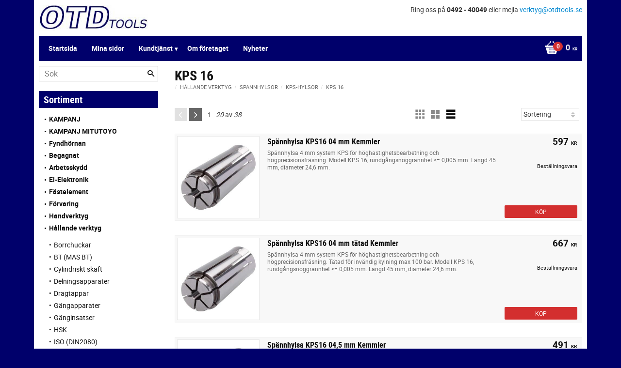

--- FILE ---
content_type: text/html; charset=UTF-8
request_url: https://shop.otdtools.se/category/kps-16
body_size: 16792
content:
<!DOCTYPE html>
<html
     id="product-list-page"    class="no-js customer-accounts-enabled pricelist-1 excl-vat  has-sidebar root-category-9 category-2732 theme-color-scheme-0 theme-background-pattern-0"
    lang="sv"
    dir="ltr"
    data-country="SE"
    data-currency="SEK"
>

    <head>
        <meta charset="UTF-8" />
        <title>KPS 16</title>
                    <meta name="description" content="OTD Tools säljer kända varumärken till låga priser." />
                <meta name="viewport" content="width=device-width, initial-scale=1" />
        
                
                                    <link rel="canonical" href="https://shop.otdtools.se/category/kps-16" />
        
                        
        
                    <script type="application/ld+json">
                {"@context":"https:\/\/schema.org","@type":"BreadcrumbList","itemListElement":[{"@type":"ListItem","position":1,"name":"H\u00e5llande verktyg","item":"https:\/\/shop.otdtools.se\/category\/hallande-verktyg"},{"@type":"ListItem","position":2,"name":"Sp\u00e4nnhylsor","item":"https:\/\/shop.otdtools.se\/category\/spannhylsor"},{"@type":"ListItem","position":3,"name":"KPS-hylsor","item":"https:\/\/shop.otdtools.se\/category\/kps-hylsor"},{"@type":"ListItem","position":4,"name":"KPS 16","item":"https:\/\/shop.otdtools.se\/category\/kps-16"}]}            </script>
        
                        
                <link rel="stylesheet" href="https://cdn.starwebserver.se/61980/css/shop/shop.combined.min.css" />
                                                        
                            <link rel="stylesheet" href="https://cdn.starwebserver.se/61980/themes/milton/css/theme-plugins.combined.min.css" />
                    <link rel="stylesheet" href="https://cdn.starwebserver.se/61980/themes/milton/css/theme.min.css" />
        
                    <link rel="stylesheet" href="https://cdn.starwebserver.se/shops/otdtools/themes/milton/css/shop-custom.min.css?_=1691585258" />
        
                <link href="https://fonts.googleapis.com/icon?family=Material+Icons" rel="stylesheet">

                <script>
            var docElement = document.documentElement;
            docElement.className = docElement.className.replace('no-js', 'js');
            eval(decodeURIComponent(Array.prototype.map.call(atob('dmFyIGQ9J3Nob3Aub3RkdG9vbHMuc2UnO3ZhciBlPSdzaG9wLm90ZHRvb2xzLnNlJztpZih3aW5kb3cubG9jYXRpb24uaG9zdG5hbWUgIT0gZCAmJiB3aW5kb3cubG9jYXRpb24uaG9zdG5hbWUgIT0gZSl7d2luZG93LmxvY2F0aW9uPSdodHRwOi8vJytkO30='), function(c) {
                    return '%' + ('00' + c.charCodeAt(0).toString(16)).slice(-2)
                }).join('')));        </script>

                                            <meta property="og:site_name" content="OTD Tools" />
                                                <meta property="og:type" content="website" />
                                                <meta property="og:locale" content="sv_SE" />
                                                <meta property="og:title" content="KPS 16" />
                                                <meta property="og:url" content="https://shop.otdtools.se/category/kps-16" />
                                                <meta property="og:image" content="https://cdn.starwebserver.se/shops/otdtools/files/spannhylsa_kps_kemmler_otdtools.jpg?_=1561706863" />
                            <meta name="sws:no-image-url" content="https://cdn.starwebserver.se/img/no-image.png" />

        
        
                  <script>
              (function(i,s,o,g,r,a,m){i['GoogleAnalyticsObject']=r;i[r]=i[r]||function(){
                  (i[r].q=i[r].q||[]).push(arguments)},i[r].l=1*new Date();a=s.createElement(o),
                  m=s.getElementsByTagName(o)[0];a.async=1;a.src=g;m.parentNode.insertBefore(a,m)
              })(window,document,'script','https://www.google-analytics.com/analytics.js','ga');
              ga('create', 'UA-38781583-1',
                                    'auto');
              ga('set', 'anonymizeIp', true);
              ga('send', 'pageview');
          </script>
        
        <script>
            var ecommerceContainerIdToProducts = {};

                      
            
            // use Object.assign to cast empty array to object
            ecommerceContainerIdToProducts = Object.assign({}, []);
                </script>

        
            </head>
    <body>
    
    
        
                                <div id="page-container">

    <header id="site-header">
        <div class="wrapper">
            <div class="content">

                <div class="main-content">
                    <div class="region first-region has-ace-text-block" data-region="headerTop" ><div class="block ace-text-block block-45 class-info">
    Ring oss på <span>0492 - 40049</span> eller mejla <span><a href="mailto:verktyg@otdtools.se" target="_top">verktyg@otdtools.se</a></span>
</div>
</div>
                    <a href="https://shop.otdtools.se" id="home"><img id="shop-logo" src="https://cdn.starwebserver.se/shops/otdtools/files/otdtools.jpg?_=1511443173" alt="OTD Tools" width="290" height="69" /></a>
                    <div class="region last-region has-menu-block has-cart-block" data-region="header" >
<nav class="block menu-block block-32 custom custom-menu-block" aria-label="Meny">

    
    <ul class="menu menu-level-1" role="menubar">
                                <li class="menu-item menu-item-2 menu-level-1-item "
                            data-id="2"
                            data-level="1"
                            role="none"
                        >
                            <a href="/"  title="Startsida"
                                class="menu-title menu-title-2 menu-level-1-title "
                                data-level="1"
                                role="menuitem"
                                
                            >Startsida</a>
            
            
                        </li>
                        <li class="menu-item menu-item-3 menu-level-1-item "
                            data-id="3"
                            data-level="1"
                            role="none"
                        >
                            <a href="/customer"  title="Mina sidor"
                                class="menu-title menu-title-3 menu-level-1-title "
                                data-level="1"
                                role="menuitem"
                                
                            >Mina sidor</a>
            
            
                        </li>
                        <li class="menu-item menu-item-5 menu-level-1-item has-children menu-item-has-children"
                            data-id="5"
                            data-level="1"
                            role="none"
                        >
                            <a href="/customer-service"  title="Kundtjänst"
                                class="menu-title menu-title-5 menu-level-1-title has-children menu-title-has-children"
                                data-level="1"
                                role="menuitem"
                                aria-haspopup="true" aria-expanded="false"
                            >Kundtjänst</a>
            
                                <span class="toggle-static-child-menu toggle-child-menu" role="button" tabindex="0" aria-label="Visa underkategorier" aria-expanded="false" aria-controls="submenu-5"></span>
            
                                <ul class="menu menu-level-2" data-level="2" role="menu" aria-label="Underkategorier">
                                                <li class="menu-item menu-item-6 menu-level-2-item "
                                                    data-id="6"
                                                    data-level="2"
                                                    role="none"
                                                >
                                                    <a href="/page/hur-handlar-jag"  title="Hur handlar jag?"
                                                        class="menu-title menu-title-6 menu-level-2-title "
                                                        data-level="2"
                                                        role="menuitem"
                                                        
                                                    >Hur handlar jag?</a>
                                    
                                    
                                                </li>
                                                <li class="menu-item menu-item-7 menu-level-2-item "
                                                    data-id="7"
                                                    data-level="2"
                                                    role="none"
                                                >
                                                    <a href="/page/kopvillkor"  title="Köpvillkor"
                                                        class="menu-title menu-title-7 menu-level-2-title "
                                                        data-level="2"
                                                        role="menuitem"
                                                        
                                                    >Köpvillkor</a>
                                    
                                    
                                                </li>
                                                <li class="menu-item menu-item-8 menu-level-2-item "
                                                    data-id="8"
                                                    data-level="2"
                                                    role="none"
                                                >
                                                    <a href="/page/policy-och-cookies"  title="Policy och cookies"
                                                        class="menu-title menu-title-8 menu-level-2-title "
                                                        data-level="2"
                                                        role="menuitem"
                                                        
                                                    >Policy och cookies</a>
                                    
                                    
                                                </li>
                                                <li class="menu-item menu-item-9 menu-level-2-item "
                                                    data-id="9"
                                                    data-level="2"
                                                    role="none"
                                                >
                                                    <a href="/page/reklamation-och-retur"  title="Reklamation och retur"
                                                        class="menu-title menu-title-9 menu-level-2-title "
                                                        data-level="2"
                                                        role="menuitem"
                                                        
                                                    >Reklamation och retur</a>
                                    
                                    
                                                </li>
                                </ul>
            
                        </li>
                        <li class="menu-item menu-item-11 menu-level-1-item "
                            data-id="11"
                            data-level="1"
                            role="none"
                        >
                            <a href="/page/om-foretaget"  title="Om företaget"
                                class="menu-title menu-title-11 menu-level-1-title "
                                data-level="1"
                                role="menuitem"
                                
                            >Om företaget</a>
            
            
                        </li>
                        <li class="menu-item menu-item-13 menu-level-1-item "
                            data-id="13"
                            data-level="1"
                            role="none"
                        >
                            <a href="/page/nytt"  title="Nyheter"
                                class="menu-title menu-title-13 menu-level-1-title "
                                data-level="1"
                                role="menuitem"
                                
                            >Nyheter</a>
            
            
                        </li>
            </ul>
</nav>

        <script type="text/x-mustache" id="nodesPartialTmpl">
    {{#nodes}}
        {{^hidden}}
            <li class="menu-item menu-item-{{nodeId}} menu-level-{{nodeLevel}}-item {{cssClasses}}{{#dynamicNode}} dynamic-menu-item{{/dynamicNode}}{{#hasChildren}} menu-item-has-children{{/hasChildren}}"
                data-id="{{nodeId}}"
                data-level="{{nodeLevel}}"
                role="none"
            >
                <a href="{{permalink}}" {{#newWindow}}target="_blank" rel="noopener"{{/newWindow}} title="{{value}}"
                    class="menu-title menu-title-{{nodeId}} menu-level-{{nodeLevel}}-title {{cssClasses}}{{#dynamicNode}} dynamic-menu-title{{/dynamicNode}}{{#hasChildren}} menu-title-has-children{{/hasChildren}}"
                    data-level="{{nodeLevel}}"
                    role="menuitem"
                    {{#hasChildren}}aria-haspopup="true" aria-expanded="false"{{/hasChildren}}
                >{{value}}</a>

                {{#hasChildren}}
                    <span class="{{#dynamicNode}}toggle-dynamic-child-menu{{/dynamicNode}}{{^dynamicNode}}toggle-static-child-menu{{/dynamicNode}} toggle-child-menu" role="button" tabindex="0" aria-label="Visa underkategorier" aria-expanded="false" aria-controls="submenu-{{nodeId}}"></span>

                    <ul class="menu menu-level-{{childNodeLevel}}" data-level="{{childNodeLevel}}" role="menu" aria-label="Underkategorier">
                        {{>nodesPartial}}
                    </ul>
                {{/hasChildren}}

            </li>
        {{/hidden}}
    {{/nodes}}
</script>
    <script type="text/x-mustache" id="menuTreeTmpl">
            {{>nodesPartial}}
        </script>
    <div class="block cart-block block-34">
                <div class="cart-wrap empty-cart">

            <a class="header cart-header" href="/checkout" aria-label="Kundvagn">
                <span class="cart-title">Kundvagn</span>
                <span class="cart-item-count quantity">
                    <span class="cart-items-count-label visually-hidden">Antal produkter: </span>
                    <span class="number">0</span>
                    <span class="unit">st</span>
                </span>
                <span class="cart-sum-label">Totalt</span>
                <span class="price zero"><span class="amount">0</span><span class="currency"> kr</span></span>
                <span class="cart-icon" data-item-count="0" aria-hidden="true"></span>
            </a>

            <div class="cart-content">
                <span class="empty-cart-message">Kundvagnen är tom.</span>

                <ul class="items shopping-cart">

                    <li class="cart-subtotal shopping-cart-subtotal">
                        <span class="caption">Totalt</span>
                        <span class="price zero"><span class="amount">0</span><span class="currency"> kr</span></span>
                    </li>
                </ul>
                <p class="footer cart-footer">
                    <a href="#" class="cart-content-close">Stäng</a>
                    <a href="/checkout" class="checkout-link">Till kassan</a>
                </p>

            </div><!-- /.cart-content -->
        </div><!-- /.cart-wrap -->
            </div> <!-- /.cart-block -->
    <script type="text/x-mustache" id="cartTmpl">
        <div class="cart-wrap{{#hasItems}} cart-has-items{{/hasItems}}{{^hasItems}} empty-cart{{/hasItems}}">

            <a class="header cart-header" href="/checkout" aria-label="Kundvagn">
                <span class="cart-title">Kundvagn</span>
                <span class="cart-item-count quantity">
                    <span class="cart-items-count-label visually-hidden">Antal produkter: </span>
                    <span class="number">{{itemCount}}</span>
                    <span class="unit">st</span>
                </span>
                <span class="cart-sum-label">Totalt</span>
                {{{totalPriceSumHtml}}}
                <span class="cart-icon" data-item-count="{{itemCount}}" aria-hidden="true"></span>
            </a>

            <div class="cart-content">
                {{^items}}
                <span class="empty-cart-message">Kundvagnen är tom.</span>
                                    {{#dbCart}}
                    {{^isSaved}}
                    <span class="db-cart-message"><a href="/customer?redirect=%2Fcategory%2Fkps-16" rel="nofollow">Logga in</a> för att hämta en sparad kundvagn.</span>
                    {{/isSaved}}
                    {{/dbCart}}
                                {{/items}}
                {{#hasItems}}
                {{#dbCart}}
                {{#isSaved}}
                <span class="db-cart-message">Din kundvagn är sparad.</span>
                {{/isSaved}}
                                    {{^isSaved}}
                    <span class="db-cart-message"><a href="/customer?redirect=%2Fcategory%2Fkps-16" rel="nofollow">Logga in</a> för att spara din kundvagn.</span>
                    {{/isSaved}}
                                {{/dbCart}}
                {{/hasItems}}

                <ul class="items shopping-cart">
                    {{#items}}
                    <li class="cart-item shopping-cart-item" data-id-hash="{{idHash}}">
                        {{#productUrl}}<a href="{{productUrl}}">{{/productUrl}}
                            <h3 role="presentation" title="{{fullName}}">{{name}}</h3>
                            <h4 role="presentation">{{#hasVariants}}<span class="variant">{{concatAttributeValues}}</span>{{/hasVariants}}{{#stockStatusText}}<span class="stock-status">{{stockStatusText}}</span>{{/stockStatusText}}{{#displaySku}}<span class="sku" data-title="Artikelnr:">{{sku}}</span>{{/displaySku}}</h4>

                                                        {{#isBundle}}
                            <div class="bundled-product-items">
                                {{#bundledProducts}}
                                <div class="bundled-product-item">
                                    <span class="quantity"><span class="number">{{quantity}}</span><span class="unit"><abbr title="{{unitName}}">{{unitSymbol}}</abbr></span></span>
                                    <span class="title">{{name}}</span>{{#hasVariants}}<span class="variant">{{concatAttributeValues}}</span>{{/hasVariants}}<span class="sku" data-title="Artikelnr:">{{sku}}</span>
                                </div>
                                {{/bundledProducts}}
                            </div>
                            {{/isBundle}}

                            {{#productUrl}}</a>{{/productUrl}}
                        <p class="info cart-item-info">
                            <span class="quantity"><span class="number">{{quantity}}</span><span class="unit"><abbr title="{{unitName}}">{{unitSymbol}}</abbr></span></span>
                            {{{totalPriceHtml}}}
                        </p>
                        <button type="button" title="Ta bort" class="remove-item-action"><span>&times;</span></button>
                    </li>
                    {{/items}}

                    <li class="cart-subtotal shopping-cart-subtotal">
                        <span class="caption">Totalt</span>
                        {{{totalPriceSumHtml}}}
                    </li>
                </ul>
                <p class="footer cart-footer">
                    <a href="#" class="cart-content-close">Stäng</a>
                    <a href="/checkout" class="checkout-link">Till kassan</a>
                </p>

            </div><!-- /.cart-content -->
        </div><!-- /.cart-wrap -->
        </script>
</div>
                </div>
                <a href="#menu" id="menu"></a>

            </div><!-- .content -->
        </div><!-- .wrapper -->
    </header><!-- #site-header -->

    <div id="content" class="site-content">

        <main id="main-content" >

                <h1 class="page-headline">KPS 16</h1>
<article class="region has-category-block has-product-list-block has-category-list-block has-text-block" data-region="0" >
    
    <div class="block category-block block-13" data-category-id="2732">

                            <script type="text/x-mustache" id="categoryBreadcrumbPartialTmpl">
                {{#nodes}}
                    {{#isOpen}}
                        {{#openPage}}
                            <a href="{{shopUrl}}" class="breadcrumb"><span>{{name}}</span></a>
                        {{/openPage}}
                        {{^openPage}}
                            <span class="breadcrumb">{{name}}</span>
                        {{/openPage}}
                        {{>categoryBreadcrumbPartial}}
                    {{/isOpen}}
                    {{^isOpen}}
                        {{#selected}}
                            {{#openPage}}
                                <a href="{{shopUrl}}" class="breadcrumb current-breadcrumb"><span>{{name}}</span></a>
                            {{/openPage}}
                            {{^openPage}}
                                <span class="breadcrumb">{{name}}</span>
                            {{/openPage}}
                        {{/selected}}
                    {{/isOpen}}
                {{/nodes}}
            </script>
                        <div class="breadcrumbs">
                                                                <a href="/category/hallande-verktyg" class="breadcrumb"><span>Hållande verktyg</span></a>
                                                                        <a href="/category/spannhylsor" class="breadcrumb"><span>Spännhylsor</span></a>
                                                                                                <a href="/category/kps-hylsor" class="breadcrumb"><span>KPS-hylsor</span></a>
                                                                                                                            <a href="/category/kps-16" class="breadcrumb current-breadcrumb"><span>KPS 16</span></a>
                                                                                                                                                                                                                                                                                                            </div>
            <script type="text/x-mustache" id="rootCategoriesBreadcrumbTmpl">
                    {{>categoryBreadcrumbPartial}}
                </script>
        

                

                <div class="description category-description"></div>
    </div>

<div aria-live="polite" aria-atomic="true" class="visually-hidden favorite-status-announcer"></div>

<div class="block product-list-block block-14"
    data-update-url="/category/2732/get-product-list-tmpl-data"
    data-block-id="14"
>

    
    
<div class="product-list">
    
    <!-- Status announcers for screen readers - WCAG 4.1.3 -->
        <div id="cart-announcer-696c160c2c8e3-1" class="cart-status-announcer visually-hidden" aria-live="polite" aria-atomic="true" role="status"></div>
    <div id="cart-announcer-696c160c2c8e3-2" class="cart-status-announcer visually-hidden" aria-live="polite" aria-atomic="true" role="status"></div>

    <!-- Status announcer for screen readers - WCAG 4.1.3 -->
    <div class="gallery-layout-status-announcer visually-hidden" aria-live="polite" aria-atomic="true" role="status"></div>

            <div class="gallery-header">

            <div class="pagination multiple-pages"><p><span>Visar</span> 1–<em class="page-total">20</em> av <em class='total'>38</em> <span>resultat</span></p><ul><li class="previous disabled"><span>&laquo;</span></li><li class="active"><a href="/category/kps-16?sortBy=default&page=1">1</a></li><li><a href="/category/kps-16?sortBy=default&page=2">2</a></li><li class="next"><a href="/category/kps-16?sortBy=default&page=2">&raquo;</a></li></ul></div>
                            <form action="#" class="sort-order field-wrap select-type">
                    <label for="sort-by-select" class="caption visually-hidden"><span>Välj sortering</span></label>
                    <div class="control">
                        <select id="sort-by-select" class="sort-by-select" data-selected="default">
                            <option value="default">Sortering</option>
                            <option value="nameAsc">Produktnamn A-Ö</option>
                            <option value="nameDesc">Produktnamn Ö-A</option>
                            <option value="priceAsc">Lägsta pris</option>
                            <option value="priceDesc">Högsta pris</option>
                            <option value="idDesc">Nyast</option>
                            <option value="idAsc">Äldst</option>
                            <option value="skuAsc">Artikelnummer A-Ö</option>
                            <option value="skuDesc">Artikelnummer Ö-A</option>
                                                    </select>
                    </div>
                </form>
            
                            <div class="gallery-layout" role="group" aria-labelledby="layout-label">
                    <b id="layout-label" class="layout-label visually-hidden">Välj visningsvy</b>
                    <a href="#" data-layout="4" aria-label="Liten rutnätsvy" aria-pressed="false" role="button">
                        <span class="hide">Liten rutnätsvy</span>
                    </a>
                    <a href="#" data-layout="3" aria-label="Rutnätsvy" aria-pressed="false" role="button">
                        <span class="hide">Rutnätsvy</span>
                    </a>
                    <a href="#" data-layout="1" class="current" aria-label="Listvy" aria-pressed="true" role="button">
                        <span class="hide">Listvy</span>
                    </a>
                </div>
            
        </div>
    
                        


    <ul class="products
            gallery products-gallery
            product-list-container
            gallery-layout-1                        ratings            region-search                         has-info-buy-buttons                    "
        data-ga-ecommerce-list-id="category2732"
        data-block-id="14"
        >

                    
<li
    class="gallery-item gallery-item-stock-status-3 "
    
>
    <a
        href="/product/spannhylsa-kps16-04-mm"
        class="gallery-info-link product-info"
        title="Spännhylsa KPS16 04 mm Kemmler - Spännhylsa 4 mm system KPS för höghastighetsbearbetning och högprecisionsfräsning. Modell KPS 16, rundgångsnoggrannhet &lt;= 0,005 mm. Längd 45 mm, diameter 24,6 mm."
        data-sku="K496EK-040"
        data-id="55760"
    >

            <figure>
                <div class="figure-content">
                    <div class="img-wrap">
                        <img
                                                            class="lazy"
                                src="https://cdn.starwebserver.se/img/no-image.png"
                                data-src="https://cdn.starwebserver.se/shops/otdtools/files/cache/spannhylsa_kps_kemmler_otdtools_small.jpg?_=1561706863"
                                data-srcset="https://cdn.starwebserver.se/shops/otdtools/files/cache/spannhylsa_kps_kemmler_otdtools_micro.jpg?_=1561706863 100w, https://cdn.starwebserver.se/shops/otdtools/files/cache/spannhylsa_kps_kemmler_otdtools_tiny.jpg?_=1561706863 300w, https://cdn.starwebserver.se/shops/otdtools/files/cache/spannhylsa_kps_kemmler_otdtools_small.jpg?_=1561706863 500w"
                                        data-sizes="(max-width: 501px) 50vw, (max-width: 850px) calc(100vw / 3), (max-width: 1201px) 25vw, (max-width: 1601px) 20vw, (min-width: 1601px) calc(100vw / 6)"
                                                        width="500" height="500" title="" alt="Spännhylsa KPS16 04 mm Kemmler"
                            data-ratio="1"
                            data-view-format="square"
                        />
                    </div>
                </div>
            </figure>

        <div class="details">

            <div class="description gallery-item-description">
                <h3>Spännhylsa KPS16 04 mm Kemmler</h3>
                <p class="short-description">Spännhylsa 4 mm system KPS för höghastighetsbearbetning och högprecisionsfräsning. Modell KPS 16, rundgångsnoggrannhet &lt;= 0,005 mm. Längd 45 mm, diameter 24,6 mm.</p>
                <p class="product-sku" title="Artikelnr">K496EK-040</p>
            </div>

                <div class="product-price">
                        <span class="price"><span class="amount">597</span><span class="currency"> kr</span></span>
                        <span class="unit">/ <abbr title="Styck">st</abbr></span>
                </div>
        </div><!-- /.details -->


    </a>
    
    <div class="product-offer">
            <dl class="product-details">
                <dt class="stock-status-label">Lagerstatus</dt><dd class="stock-status">Beställningsvara</dd>
            </dl>
                    <button type="button" class="button add-to-cart-action add-to-cart" data-name="Spännhylsa KPS16 04 mm Kemmler" data-sku="K496EK-040" data-price="597" data-currency="SEK"><span>Köp</span></button>
            </div><!-- /.product-offer -->
</li>
            
<li
    class="gallery-item gallery-item-stock-status-3 "
    
>
    <a
        href="/product/spannhylsa-kps16-04-mm-tatad"
        class="gallery-info-link product-info"
        title="Spännhylsa KPS16 04 mm tätad Kemmler - Spännhylsa 4 mm system KPS för höghastighetsbearbetning och högprecisionsfräsning. Tätad för invändig kylning max 100 bar. Modell KPS 16, rundgångsnoggrannhet &lt;= 0,005 mm. Längd 45 mm, diameter 24,6 mm."
        data-sku="K496RD-040"
        data-id="55793"
    >

            <figure>
                <div class="figure-content">
                    <div class="img-wrap">
                        <img
                                                            class="lazy"
                                src="https://cdn.starwebserver.se/img/no-image.png"
                                data-src="https://cdn.starwebserver.se/shops/otdtools/files/cache/spannhylsa_kps_kemmler_otdtools_small.jpg?_=1561706863"
                                data-srcset="https://cdn.starwebserver.se/shops/otdtools/files/cache/spannhylsa_kps_kemmler_otdtools_micro.jpg?_=1561706863 100w, https://cdn.starwebserver.se/shops/otdtools/files/cache/spannhylsa_kps_kemmler_otdtools_tiny.jpg?_=1561706863 300w, https://cdn.starwebserver.se/shops/otdtools/files/cache/spannhylsa_kps_kemmler_otdtools_small.jpg?_=1561706863 500w"
                                        data-sizes="(max-width: 501px) 50vw, (max-width: 850px) calc(100vw / 3), (max-width: 1201px) 25vw, (max-width: 1601px) 20vw, (min-width: 1601px) calc(100vw / 6)"
                                                        width="500" height="500" title="" alt="Spännhylsa KPS16 04 mm tätad Kemmler"
                            data-ratio="1"
                            data-view-format="square"
                        />
                    </div>
                </div>
            </figure>

        <div class="details">

            <div class="description gallery-item-description">
                <h3>Spännhylsa KPS16 04 mm tätad Kemmler</h3>
                <p class="short-description">Spännhylsa 4 mm system KPS för höghastighetsbearbetning och högprecisionsfräsning. Tätad för invändig kylning max 100 bar. Modell KPS 16, rundgångsnoggrannhet &lt;= 0,005 mm. Längd 45 mm, diameter 24,6 mm.</p>
                <p class="product-sku" title="Artikelnr">K496RD-040</p>
            </div>

                <div class="product-price">
                        <span class="price"><span class="amount">667</span><span class="currency"> kr</span></span>
                        <span class="unit">/ <abbr title="Styck">st</abbr></span>
                </div>
        </div><!-- /.details -->


    </a>
    
    <div class="product-offer">
            <dl class="product-details">
                <dt class="stock-status-label">Lagerstatus</dt><dd class="stock-status">Beställningsvara</dd>
            </dl>
                    <button type="button" class="button add-to-cart-action add-to-cart" data-name="Spännhylsa KPS16 04 mm tätad Kemmler" data-sku="K496RD-040" data-price="667" data-currency="SEK"><span>Köp</span></button>
            </div><!-- /.product-offer -->
</li>
            
<li
    class="gallery-item gallery-item-stock-status-3 "
    
>
    <a
        href="/product/spannhylsa-kps16-045-mm"
        class="gallery-info-link product-info"
        title="Spännhylsa KPS16 04,5 mm Kemmler - Spännhylsa 4,5 mm system KPS för höghastighetsbearbetning och högprecisionsfräsning. Modell KPS 16, rundgångsnoggrannhet &lt;= 0,005 mm. Längd 45 mm, diameter 24,6 mm."
        data-sku="K496EK-045"
        data-id="55761"
    >

            <figure>
                <div class="figure-content">
                    <div class="img-wrap">
                        <img
                                                            class="lazy"
                                src="https://cdn.starwebserver.se/img/no-image.png"
                                data-src="https://cdn.starwebserver.se/shops/otdtools/files/cache/spannhylsa_kps_kemmler_otdtools_small.jpg?_=1561706863"
                                data-srcset="https://cdn.starwebserver.se/shops/otdtools/files/cache/spannhylsa_kps_kemmler_otdtools_micro.jpg?_=1561706863 100w, https://cdn.starwebserver.se/shops/otdtools/files/cache/spannhylsa_kps_kemmler_otdtools_tiny.jpg?_=1561706863 300w, https://cdn.starwebserver.se/shops/otdtools/files/cache/spannhylsa_kps_kemmler_otdtools_small.jpg?_=1561706863 500w"
                                        data-sizes="(max-width: 501px) 50vw, (max-width: 850px) calc(100vw / 3), (max-width: 1201px) 25vw, (max-width: 1601px) 20vw, (min-width: 1601px) calc(100vw / 6)"
                                                        width="500" height="500" title="" alt="Spännhylsa KPS16 04,5 mm Kemmler"
                            data-ratio="1"
                            data-view-format="square"
                        />
                    </div>
                </div>
            </figure>

        <div class="details">

            <div class="description gallery-item-description">
                <h3>Spännhylsa KPS16 04,5 mm Kemmler</h3>
                <p class="short-description">Spännhylsa 4,5 mm system KPS för höghastighetsbearbetning och högprecisionsfräsning. Modell KPS 16, rundgångsnoggrannhet &lt;= 0,005 mm. Längd 45 mm, diameter 24,6 mm.</p>
                <p class="product-sku" title="Artikelnr">K496EK-045</p>
            </div>

                <div class="product-price">
                        <span class="price"><span class="amount">491</span><span class="currency"> kr</span></span>
                        <span class="unit">/ <abbr title="Styck">st</abbr></span>
                </div>
        </div><!-- /.details -->


    </a>
    
    <div class="product-offer">
            <dl class="product-details">
                <dt class="stock-status-label">Lagerstatus</dt><dd class="stock-status">Beställningsvara</dd>
            </dl>
                    <button type="button" class="button add-to-cart-action add-to-cart" data-name="Spännhylsa KPS16 04,5 mm Kemmler" data-sku="K496EK-045" data-price="491" data-currency="SEK"><span>Köp</span></button>
            </div><!-- /.product-offer -->
</li>
            
<li
    class="gallery-item gallery-item-stock-status-3 "
    
>
    <a
        href="/product/spannhylsa-kps16-05-mm"
        class="gallery-info-link product-info"
        title="Spännhylsa KPS16 05 mm Kemmler - Spännhylsa 5 mm system KPS för höghastighetsbearbetning och högprecisionsfräsning. Modell KPS 16, rundgångsnoggrannhet &lt;= 0,005 mm. Längd 45 mm, diameter 24,6 mm."
        data-sku="K496EK-050"
        data-id="55762"
    >

            <figure>
                <div class="figure-content">
                    <div class="img-wrap">
                        <img
                                                            class="lazy"
                                src="https://cdn.starwebserver.se/img/no-image.png"
                                data-src="https://cdn.starwebserver.se/shops/otdtools/files/cache/spannhylsa_kps_kemmler_otdtools_small.jpg?_=1561706863"
                                data-srcset="https://cdn.starwebserver.se/shops/otdtools/files/cache/spannhylsa_kps_kemmler_otdtools_micro.jpg?_=1561706863 100w, https://cdn.starwebserver.se/shops/otdtools/files/cache/spannhylsa_kps_kemmler_otdtools_tiny.jpg?_=1561706863 300w, https://cdn.starwebserver.se/shops/otdtools/files/cache/spannhylsa_kps_kemmler_otdtools_small.jpg?_=1561706863 500w"
                                        data-sizes="(max-width: 501px) 50vw, (max-width: 850px) calc(100vw / 3), (max-width: 1201px) 25vw, (max-width: 1601px) 20vw, (min-width: 1601px) calc(100vw / 6)"
                                                        width="500" height="500" title="" alt="Spännhylsa KPS16 05 mm Kemmler"
                            data-ratio="1"
                            data-view-format="square"
                        />
                    </div>
                </div>
            </figure>

        <div class="details">

            <div class="description gallery-item-description">
                <h3>Spännhylsa KPS16 05 mm Kemmler</h3>
                <p class="short-description">Spännhylsa 5 mm system KPS för höghastighetsbearbetning och högprecisionsfräsning. Modell KPS 16, rundgångsnoggrannhet &lt;= 0,005 mm. Längd 45 mm, diameter 24,6 mm.</p>
                <p class="product-sku" title="Artikelnr">K496EK-050</p>
            </div>

                <div class="product-price">
                        <span class="price"><span class="amount">491</span><span class="currency"> kr</span></span>
                        <span class="unit">/ <abbr title="Styck">st</abbr></span>
                </div>
        </div><!-- /.details -->


    </a>
    
    <div class="product-offer">
            <dl class="product-details">
                <dt class="stock-status-label">Lagerstatus</dt><dd class="stock-status">Beställningsvara</dd>
            </dl>
                    <button type="button" class="button add-to-cart-action add-to-cart" data-name="Spännhylsa KPS16 05 mm Kemmler" data-sku="K496EK-050" data-price="491" data-currency="SEK"><span>Köp</span></button>
            </div><!-- /.product-offer -->
</li>
            
<li
    class="gallery-item gallery-item-stock-status-3 "
    
>
    <a
        href="/product/spannhylsa-kps16-05-mm-tatad"
        class="gallery-info-link product-info"
        title="Spännhylsa KPS16 05 mm tätad Kemmler - Spännhylsa 5 mm system KPS för höghastighetsbearbetning och högprecisionsfräsning. Tätad för invändig kylning max 100 bar. Modell KPS 16, rundgångsnoggrannhet &lt;= 0,005 mm. Längd 45 mm, diameter 24,6 mm."
        data-sku="K496RD-050"
        data-id="55794"
    >

            <figure>
                <div class="figure-content">
                    <div class="img-wrap">
                        <img
                                                            class="lazy"
                                src="https://cdn.starwebserver.se/img/no-image.png"
                                data-src="https://cdn.starwebserver.se/shops/otdtools/files/cache/spannhylsa_kps_kemmler_otdtools_small.jpg?_=1561706863"
                                data-srcset="https://cdn.starwebserver.se/shops/otdtools/files/cache/spannhylsa_kps_kemmler_otdtools_micro.jpg?_=1561706863 100w, https://cdn.starwebserver.se/shops/otdtools/files/cache/spannhylsa_kps_kemmler_otdtools_tiny.jpg?_=1561706863 300w, https://cdn.starwebserver.se/shops/otdtools/files/cache/spannhylsa_kps_kemmler_otdtools_small.jpg?_=1561706863 500w"
                                        data-sizes="(max-width: 501px) 50vw, (max-width: 850px) calc(100vw / 3), (max-width: 1201px) 25vw, (max-width: 1601px) 20vw, (min-width: 1601px) calc(100vw / 6)"
                                                        width="500" height="500" title="" alt="Spännhylsa KPS16 05 mm tätad Kemmler"
                            data-ratio="1"
                            data-view-format="square"
                        />
                    </div>
                </div>
            </figure>

        <div class="details">

            <div class="description gallery-item-description">
                <h3>Spännhylsa KPS16 05 mm tätad Kemmler</h3>
                <p class="short-description">Spännhylsa 5 mm system KPS för höghastighetsbearbetning och högprecisionsfräsning. Tätad för invändig kylning max 100 bar. Modell KPS 16, rundgångsnoggrannhet &lt;= 0,005 mm. Längd 45 mm, diameter 24,6 mm.</p>
                <p class="product-sku" title="Artikelnr">K496RD-050</p>
            </div>

                <div class="product-price">
                        <span class="price"><span class="amount">667</span><span class="currency"> kr</span></span>
                        <span class="unit">/ <abbr title="Styck">st</abbr></span>
                </div>
        </div><!-- /.details -->


    </a>
    
    <div class="product-offer">
            <dl class="product-details">
                <dt class="stock-status-label">Lagerstatus</dt><dd class="stock-status">Beställningsvara</dd>
            </dl>
                    <button type="button" class="button add-to-cart-action add-to-cart" data-name="Spännhylsa KPS16 05 mm tätad Kemmler" data-sku="K496RD-050" data-price="667" data-currency="SEK"><span>Köp</span></button>
            </div><!-- /.product-offer -->
</li>
            
<li
    class="gallery-item gallery-item-stock-status-3 "
    
>
    <a
        href="/product/spannhylsa-kps16-055-mm"
        class="gallery-info-link product-info"
        title="Spännhylsa KPS16 05,5 mm Kemmler - Spännhylsa 5,5 mm system KPS för höghastighetsbearbetning och högprecisionsfräsning. Modell KPS 16, rundgångsnoggrannhet &lt;= 0,005 mm. Längd 45 mm, diameter 24,6 mm."
        data-sku="K496EK-055"
        data-id="55763"
    >

            <figure>
                <div class="figure-content">
                    <div class="img-wrap">
                        <img
                                                            class="lazy"
                                src="https://cdn.starwebserver.se/img/no-image.png"
                                data-src="https://cdn.starwebserver.se/shops/otdtools/files/cache/spannhylsa_kps_kemmler_otdtools_small.jpg?_=1561706863"
                                data-srcset="https://cdn.starwebserver.se/shops/otdtools/files/cache/spannhylsa_kps_kemmler_otdtools_micro.jpg?_=1561706863 100w, https://cdn.starwebserver.se/shops/otdtools/files/cache/spannhylsa_kps_kemmler_otdtools_tiny.jpg?_=1561706863 300w, https://cdn.starwebserver.se/shops/otdtools/files/cache/spannhylsa_kps_kemmler_otdtools_small.jpg?_=1561706863 500w"
                                        data-sizes="(max-width: 501px) 50vw, (max-width: 850px) calc(100vw / 3), (max-width: 1201px) 25vw, (max-width: 1601px) 20vw, (min-width: 1601px) calc(100vw / 6)"
                                                        width="500" height="500" title="" alt="Spännhylsa KPS16 05,5 mm Kemmler"
                            data-ratio="1"
                            data-view-format="square"
                        />
                    </div>
                </div>
            </figure>

        <div class="details">

            <div class="description gallery-item-description">
                <h3>Spännhylsa KPS16 05,5 mm Kemmler</h3>
                <p class="short-description">Spännhylsa 5,5 mm system KPS för höghastighetsbearbetning och högprecisionsfräsning. Modell KPS 16, rundgångsnoggrannhet &lt;= 0,005 mm. Längd 45 mm, diameter 24,6 mm.</p>
                <p class="product-sku" title="Artikelnr">K496EK-055</p>
            </div>

                <div class="product-price">
                        <span class="price"><span class="amount">491</span><span class="currency"> kr</span></span>
                        <span class="unit">/ <abbr title="Styck">st</abbr></span>
                </div>
        </div><!-- /.details -->


    </a>
    
    <div class="product-offer">
            <dl class="product-details">
                <dt class="stock-status-label">Lagerstatus</dt><dd class="stock-status">Beställningsvara</dd>
            </dl>
                    <button type="button" class="button add-to-cart-action add-to-cart" data-name="Spännhylsa KPS16 05,5 mm Kemmler" data-sku="K496EK-055" data-price="491" data-currency="SEK"><span>Köp</span></button>
            </div><!-- /.product-offer -->
</li>
            
<li
    class="gallery-item gallery-item-stock-status-3 "
    
>
    <a
        href="/product/spannhylsa-kps16-06-mm"
        class="gallery-info-link product-info"
        title="Spännhylsa KPS16 06 mm Kemmler - Spännhylsa 6 mm system KPS för höghastighetsbearbetning och högprecisionsfräsning. Modell KPS 16, rundgångsnoggrannhet &lt;= 0,005 mm. Längd 45 mm, diameter 24,6 mm."
        data-sku="K496EK-060"
        data-id="55764"
    >

            <figure>
                <div class="figure-content">
                    <div class="img-wrap">
                        <img
                                                            class="lazy"
                                src="https://cdn.starwebserver.se/img/no-image.png"
                                data-src="https://cdn.starwebserver.se/shops/otdtools/files/cache/spannhylsa_kps_kemmler_otdtools_small.jpg?_=1561706863"
                                data-srcset="https://cdn.starwebserver.se/shops/otdtools/files/cache/spannhylsa_kps_kemmler_otdtools_micro.jpg?_=1561706863 100w, https://cdn.starwebserver.se/shops/otdtools/files/cache/spannhylsa_kps_kemmler_otdtools_tiny.jpg?_=1561706863 300w, https://cdn.starwebserver.se/shops/otdtools/files/cache/spannhylsa_kps_kemmler_otdtools_small.jpg?_=1561706863 500w"
                                        data-sizes="(max-width: 501px) 50vw, (max-width: 850px) calc(100vw / 3), (max-width: 1201px) 25vw, (max-width: 1601px) 20vw, (min-width: 1601px) calc(100vw / 6)"
                                                        width="500" height="500" title="" alt="Spännhylsa KPS16 06 mm Kemmler"
                            data-ratio="1"
                            data-view-format="square"
                        />
                    </div>
                </div>
            </figure>

        <div class="details">

            <div class="description gallery-item-description">
                <h3>Spännhylsa KPS16 06 mm Kemmler</h3>
                <p class="short-description">Spännhylsa 6 mm system KPS för höghastighetsbearbetning och högprecisionsfräsning. Modell KPS 16, rundgångsnoggrannhet &lt;= 0,005 mm. Längd 45 mm, diameter 24,6 mm.</p>
                <p class="product-sku" title="Artikelnr">K496EK-060</p>
            </div>

                <div class="product-price">
                        <span class="price"><span class="amount">491</span><span class="currency"> kr</span></span>
                        <span class="unit">/ <abbr title="Styck">st</abbr></span>
                </div>
        </div><!-- /.details -->


    </a>
    
    <div class="product-offer">
            <dl class="product-details">
                <dt class="stock-status-label">Lagerstatus</dt><dd class="stock-status">Beställningsvara</dd>
            </dl>
                    <button type="button" class="button add-to-cart-action add-to-cart" data-name="Spännhylsa KPS16 06 mm Kemmler" data-sku="K496EK-060" data-price="491" data-currency="SEK"><span>Köp</span></button>
            </div><!-- /.product-offer -->
</li>
            
<li
    class="gallery-item gallery-item-stock-status-3 "
    
>
    <a
        href="/product/spannhylsa-kps16-06-mm-tatad"
        class="gallery-info-link product-info"
        title="Spännhylsa KPS16 06 mm tätad Kemmler - Spännhylsa 6 mm system KPS för höghastighetsbearbetning och högprecisionsfräsning. Tätad för invändig kylning max 100 bar. Modell KPS 16, rundgångsnoggrannhet &lt;= 0,005 mm. Längd 45 mm, diameter 24,6 mm."
        data-sku="K496RD-060"
        data-id="55795"
    >

            <figure>
                <div class="figure-content">
                    <div class="img-wrap">
                        <img
                                                            class="lazy"
                                src="https://cdn.starwebserver.se/img/no-image.png"
                                data-src="https://cdn.starwebserver.se/shops/otdtools/files/cache/spannhylsa_kps_kemmler_otdtools_small.jpg?_=1561706863"
                                data-srcset="https://cdn.starwebserver.se/shops/otdtools/files/cache/spannhylsa_kps_kemmler_otdtools_micro.jpg?_=1561706863 100w, https://cdn.starwebserver.se/shops/otdtools/files/cache/spannhylsa_kps_kemmler_otdtools_tiny.jpg?_=1561706863 300w, https://cdn.starwebserver.se/shops/otdtools/files/cache/spannhylsa_kps_kemmler_otdtools_small.jpg?_=1561706863 500w"
                                        data-sizes="(max-width: 501px) 50vw, (max-width: 850px) calc(100vw / 3), (max-width: 1201px) 25vw, (max-width: 1601px) 20vw, (min-width: 1601px) calc(100vw / 6)"
                                                        width="500" height="500" title="" alt="Spännhylsa KPS16 06 mm tätad Kemmler"
                            data-ratio="1"
                            data-view-format="square"
                        />
                    </div>
                </div>
            </figure>

        <div class="details">

            <div class="description gallery-item-description">
                <h3>Spännhylsa KPS16 06 mm tätad Kemmler</h3>
                <p class="short-description">Spännhylsa 6 mm system KPS för höghastighetsbearbetning och högprecisionsfräsning. Tätad för invändig kylning max 100 bar. Modell KPS 16, rundgångsnoggrannhet &lt;= 0,005 mm. Längd 45 mm, diameter 24,6 mm.</p>
                <p class="product-sku" title="Artikelnr">K496RD-060</p>
            </div>

                <div class="product-price">
                        <span class="price"><span class="amount">667</span><span class="currency"> kr</span></span>
                        <span class="unit">/ <abbr title="Styck">st</abbr></span>
                </div>
        </div><!-- /.details -->


    </a>
    
    <div class="product-offer">
            <dl class="product-details">
                <dt class="stock-status-label">Lagerstatus</dt><dd class="stock-status">Beställningsvara</dd>
            </dl>
                    <button type="button" class="button add-to-cart-action add-to-cart" data-name="Spännhylsa KPS16 06 mm tätad Kemmler" data-sku="K496RD-060" data-price="667" data-currency="SEK"><span>Köp</span></button>
            </div><!-- /.product-offer -->
</li>
            
<li
    class="gallery-item gallery-item-stock-status-3 "
    
>
    <a
        href="/product/spannhylsa-kps16-065-mm"
        class="gallery-info-link product-info"
        title="Spännhylsa KPS16 06,5 mm Kemmler - Spännhylsa 6,5 mm system KPS för höghastighetsbearbetning och högprecisionsfräsning. Modell KPS 16, rundgångsnoggrannhet &lt;= 0,005 mm. Längd 45 mm, diameter 24,6 mm."
        data-sku="K496EK-065"
        data-id="55765"
    >

            <figure>
                <div class="figure-content">
                    <div class="img-wrap">
                        <img
                                                            class="lazy"
                                src="https://cdn.starwebserver.se/img/no-image.png"
                                data-src="https://cdn.starwebserver.se/shops/otdtools/files/cache/spannhylsa_kps_kemmler_otdtools_small.jpg?_=1561706863"
                                data-srcset="https://cdn.starwebserver.se/shops/otdtools/files/cache/spannhylsa_kps_kemmler_otdtools_micro.jpg?_=1561706863 100w, https://cdn.starwebserver.se/shops/otdtools/files/cache/spannhylsa_kps_kemmler_otdtools_tiny.jpg?_=1561706863 300w, https://cdn.starwebserver.se/shops/otdtools/files/cache/spannhylsa_kps_kemmler_otdtools_small.jpg?_=1561706863 500w"
                                        data-sizes="(max-width: 501px) 50vw, (max-width: 850px) calc(100vw / 3), (max-width: 1201px) 25vw, (max-width: 1601px) 20vw, (min-width: 1601px) calc(100vw / 6)"
                                                        width="500" height="500" title="" alt="Spännhylsa KPS16 06,5 mm Kemmler"
                            data-ratio="1"
                            data-view-format="square"
                        />
                    </div>
                </div>
            </figure>

        <div class="details">

            <div class="description gallery-item-description">
                <h3>Spännhylsa KPS16 06,5 mm Kemmler</h3>
                <p class="short-description">Spännhylsa 6,5 mm system KPS för höghastighetsbearbetning och högprecisionsfräsning. Modell KPS 16, rundgångsnoggrannhet &lt;= 0,005 mm. Längd 45 mm, diameter 24,6 mm.</p>
                <p class="product-sku" title="Artikelnr">K496EK-065</p>
            </div>

                <div class="product-price">
                        <span class="price"><span class="amount">491</span><span class="currency"> kr</span></span>
                        <span class="unit">/ <abbr title="Styck">st</abbr></span>
                </div>
        </div><!-- /.details -->


    </a>
    
    <div class="product-offer">
            <dl class="product-details">
                <dt class="stock-status-label">Lagerstatus</dt><dd class="stock-status">Beställningsvara</dd>
            </dl>
                    <button type="button" class="button add-to-cart-action add-to-cart" data-name="Spännhylsa KPS16 06,5 mm Kemmler" data-sku="K496EK-065" data-price="491" data-currency="SEK"><span>Köp</span></button>
            </div><!-- /.product-offer -->
</li>
            
<li
    class="gallery-item gallery-item-stock-status-3 "
    
>
    <a
        href="/product/spannhylsa-kps16-07-mm"
        class="gallery-info-link product-info"
        title="Spännhylsa KPS16 07 mm Kemmler - Spännhylsa 7 mm system KPS för höghastighetsbearbetning och högprecisionsfräsning. Modell KPS 16, rundgångsnoggrannhet &lt;= 0,005 mm. Längd 45 mm, diameter 24,6 mm."
        data-sku="K496EK-070"
        data-id="55766"
    >

            <figure>
                <div class="figure-content">
                    <div class="img-wrap">
                        <img
                                                            class="lazy"
                                src="https://cdn.starwebserver.se/img/no-image.png"
                                data-src="https://cdn.starwebserver.se/shops/otdtools/files/cache/spannhylsa_kps_kemmler_otdtools_small.jpg?_=1561706863"
                                data-srcset="https://cdn.starwebserver.se/shops/otdtools/files/cache/spannhylsa_kps_kemmler_otdtools_micro.jpg?_=1561706863 100w, https://cdn.starwebserver.se/shops/otdtools/files/cache/spannhylsa_kps_kemmler_otdtools_tiny.jpg?_=1561706863 300w, https://cdn.starwebserver.se/shops/otdtools/files/cache/spannhylsa_kps_kemmler_otdtools_small.jpg?_=1561706863 500w"
                                        data-sizes="(max-width: 501px) 50vw, (max-width: 850px) calc(100vw / 3), (max-width: 1201px) 25vw, (max-width: 1601px) 20vw, (min-width: 1601px) calc(100vw / 6)"
                                                        width="500" height="500" title="" alt="Spännhylsa KPS16 07 mm Kemmler"
                            data-ratio="1"
                            data-view-format="square"
                        />
                    </div>
                </div>
            </figure>

        <div class="details">

            <div class="description gallery-item-description">
                <h3>Spännhylsa KPS16 07 mm Kemmler</h3>
                <p class="short-description">Spännhylsa 7 mm system KPS för höghastighetsbearbetning och högprecisionsfräsning. Modell KPS 16, rundgångsnoggrannhet &lt;= 0,005 mm. Längd 45 mm, diameter 24,6 mm.</p>
                <p class="product-sku" title="Artikelnr">K496EK-070</p>
            </div>

                <div class="product-price">
                        <span class="price"><span class="amount">491</span><span class="currency"> kr</span></span>
                        <span class="unit">/ <abbr title="Styck">st</abbr></span>
                </div>
        </div><!-- /.details -->


    </a>
    
    <div class="product-offer">
            <dl class="product-details">
                <dt class="stock-status-label">Lagerstatus</dt><dd class="stock-status">Beställningsvara</dd>
            </dl>
                    <button type="button" class="button add-to-cart-action add-to-cart" data-name="Spännhylsa KPS16 07 mm Kemmler" data-sku="K496EK-070" data-price="491" data-currency="SEK"><span>Köp</span></button>
            </div><!-- /.product-offer -->
</li>
            
<li
    class="gallery-item gallery-item-stock-status-3 "
    
>
    <a
        href="/product/spannhylsa-kps16-07-mm-tatad"
        class="gallery-info-link product-info"
        title="Spännhylsa KPS16 07 mm tätad Kemmler - Spännhylsa 7 mm system KPS för höghastighetsbearbetning och högprecisionsfräsning. Tätad för invändig kylning max 100 bar. Modell KPS 16, rundgångsnoggrannhet &lt;= 0,005 mm. Längd 45 mm, diameter 24,6 mm."
        data-sku="K496RD-070"
        data-id="55796"
    >

            <figure>
                <div class="figure-content">
                    <div class="img-wrap">
                        <img
                                                            class="lazy"
                                src="https://cdn.starwebserver.se/img/no-image.png"
                                data-src="https://cdn.starwebserver.se/shops/otdtools/files/cache/spannhylsa_kps_kemmler_otdtools_small.jpg?_=1561706863"
                                data-srcset="https://cdn.starwebserver.se/shops/otdtools/files/cache/spannhylsa_kps_kemmler_otdtools_micro.jpg?_=1561706863 100w, https://cdn.starwebserver.se/shops/otdtools/files/cache/spannhylsa_kps_kemmler_otdtools_tiny.jpg?_=1561706863 300w, https://cdn.starwebserver.se/shops/otdtools/files/cache/spannhylsa_kps_kemmler_otdtools_small.jpg?_=1561706863 500w"
                                        data-sizes="(max-width: 501px) 50vw, (max-width: 850px) calc(100vw / 3), (max-width: 1201px) 25vw, (max-width: 1601px) 20vw, (min-width: 1601px) calc(100vw / 6)"
                                                        width="500" height="500" title="" alt="Spännhylsa KPS16 07 mm tätad Kemmler"
                            data-ratio="1"
                            data-view-format="square"
                        />
                    </div>
                </div>
            </figure>

        <div class="details">

            <div class="description gallery-item-description">
                <h3>Spännhylsa KPS16 07 mm tätad Kemmler</h3>
                <p class="short-description">Spännhylsa 7 mm system KPS för höghastighetsbearbetning och högprecisionsfräsning. Tätad för invändig kylning max 100 bar. Modell KPS 16, rundgångsnoggrannhet &lt;= 0,005 mm. Längd 45 mm, diameter 24,6 mm.</p>
                <p class="product-sku" title="Artikelnr">K496RD-070</p>
            </div>

                <div class="product-price">
                        <span class="price"><span class="amount">667</span><span class="currency"> kr</span></span>
                        <span class="unit">/ <abbr title="Styck">st</abbr></span>
                </div>
        </div><!-- /.details -->


    </a>
    
    <div class="product-offer">
            <dl class="product-details">
                <dt class="stock-status-label">Lagerstatus</dt><dd class="stock-status">Beställningsvara</dd>
            </dl>
                    <button type="button" class="button add-to-cart-action add-to-cart" data-name="Spännhylsa KPS16 07 mm tätad Kemmler" data-sku="K496RD-070" data-price="667" data-currency="SEK"><span>Köp</span></button>
            </div><!-- /.product-offer -->
</li>
            
<li
    class="gallery-item gallery-item-stock-status-3 "
    
>
    <a
        href="/product/spannhylsa-kps16-075-mm"
        class="gallery-info-link product-info"
        title="Spännhylsa KPS16 07,5 mm Kemmler - Spännhylsa 7,5 mm system KPS för höghastighetsbearbetning och högprecisionsfräsning. Modell KPS 16, rundgångsnoggrannhet &lt;= 0,005 mm. Längd 45 mm, diameter 24,6 mm."
        data-sku="K496EK-075"
        data-id="55767"
    >

            <figure>
                <div class="figure-content">
                    <div class="img-wrap">
                        <img
                                                            class="lazy"
                                src="https://cdn.starwebserver.se/img/no-image.png"
                                data-src="https://cdn.starwebserver.se/shops/otdtools/files/cache/spannhylsa_kps_kemmler_otdtools_small.jpg?_=1561706863"
                                data-srcset="https://cdn.starwebserver.se/shops/otdtools/files/cache/spannhylsa_kps_kemmler_otdtools_micro.jpg?_=1561706863 100w, https://cdn.starwebserver.se/shops/otdtools/files/cache/spannhylsa_kps_kemmler_otdtools_tiny.jpg?_=1561706863 300w, https://cdn.starwebserver.se/shops/otdtools/files/cache/spannhylsa_kps_kemmler_otdtools_small.jpg?_=1561706863 500w"
                                        data-sizes="(max-width: 501px) 50vw, (max-width: 850px) calc(100vw / 3), (max-width: 1201px) 25vw, (max-width: 1601px) 20vw, (min-width: 1601px) calc(100vw / 6)"
                                                        width="500" height="500" title="" alt="Spännhylsa KPS16 07,5 mm Kemmler"
                            data-ratio="1"
                            data-view-format="square"
                        />
                    </div>
                </div>
            </figure>

        <div class="details">

            <div class="description gallery-item-description">
                <h3>Spännhylsa KPS16 07,5 mm Kemmler</h3>
                <p class="short-description">Spännhylsa 7,5 mm system KPS för höghastighetsbearbetning och högprecisionsfräsning. Modell KPS 16, rundgångsnoggrannhet &lt;= 0,005 mm. Längd 45 mm, diameter 24,6 mm.</p>
                <p class="product-sku" title="Artikelnr">K496EK-075</p>
            </div>

                <div class="product-price">
                        <span class="price"><span class="amount">491</span><span class="currency"> kr</span></span>
                        <span class="unit">/ <abbr title="Styck">st</abbr></span>
                </div>
        </div><!-- /.details -->


    </a>
    
    <div class="product-offer">
            <dl class="product-details">
                <dt class="stock-status-label">Lagerstatus</dt><dd class="stock-status">Beställningsvara</dd>
            </dl>
                    <button type="button" class="button add-to-cart-action add-to-cart" data-name="Spännhylsa KPS16 07,5 mm Kemmler" data-sku="K496EK-075" data-price="491" data-currency="SEK"><span>Köp</span></button>
            </div><!-- /.product-offer -->
</li>
            
<li
    class="gallery-item gallery-item-stock-status-3 "
    
>
    <a
        href="/product/spannhylsa-kps16-08-mm"
        class="gallery-info-link product-info"
        title="Spännhylsa KPS16 08 mm Kemmler - Spännhylsa 8 mm system KPS för höghastighetsbearbetning och högprecisionsfräsning. Modell KPS 16, rundgångsnoggrannhet &lt;= 0,005 mm. Längd 45 mm, diameter 24,6 mm."
        data-sku="K496EK-080"
        data-id="55768"
    >

            <figure>
                <div class="figure-content">
                    <div class="img-wrap">
                        <img
                                                            class="lazy"
                                src="https://cdn.starwebserver.se/img/no-image.png"
                                data-src="https://cdn.starwebserver.se/shops/otdtools/files/cache/spannhylsa_kps_kemmler_otdtools_small.jpg?_=1561706863"
                                data-srcset="https://cdn.starwebserver.se/shops/otdtools/files/cache/spannhylsa_kps_kemmler_otdtools_micro.jpg?_=1561706863 100w, https://cdn.starwebserver.se/shops/otdtools/files/cache/spannhylsa_kps_kemmler_otdtools_tiny.jpg?_=1561706863 300w, https://cdn.starwebserver.se/shops/otdtools/files/cache/spannhylsa_kps_kemmler_otdtools_small.jpg?_=1561706863 500w"
                                        data-sizes="(max-width: 501px) 50vw, (max-width: 850px) calc(100vw / 3), (max-width: 1201px) 25vw, (max-width: 1601px) 20vw, (min-width: 1601px) calc(100vw / 6)"
                                                        width="500" height="500" title="" alt="Spännhylsa KPS16 08 mm Kemmler"
                            data-ratio="1"
                            data-view-format="square"
                        />
                    </div>
                </div>
            </figure>

        <div class="details">

            <div class="description gallery-item-description">
                <h3>Spännhylsa KPS16 08 mm Kemmler</h3>
                <p class="short-description">Spännhylsa 8 mm system KPS för höghastighetsbearbetning och högprecisionsfräsning. Modell KPS 16, rundgångsnoggrannhet &lt;= 0,005 mm. Längd 45 mm, diameter 24,6 mm.</p>
                <p class="product-sku" title="Artikelnr">K496EK-080</p>
            </div>

                <div class="product-price">
                        <span class="price"><span class="amount">491</span><span class="currency"> kr</span></span>
                        <span class="unit">/ <abbr title="Styck">st</abbr></span>
                </div>
        </div><!-- /.details -->


    </a>
    
    <div class="product-offer">
            <dl class="product-details">
                <dt class="stock-status-label">Lagerstatus</dt><dd class="stock-status">Beställningsvara</dd>
            </dl>
                    <button type="button" class="button add-to-cart-action add-to-cart" data-name="Spännhylsa KPS16 08 mm Kemmler" data-sku="K496EK-080" data-price="491" data-currency="SEK"><span>Köp</span></button>
            </div><!-- /.product-offer -->
</li>
            
<li
    class="gallery-item gallery-item-stock-status-3 "
    
>
    <a
        href="/product/spannhylsa-kps16-08-mm-tatad"
        class="gallery-info-link product-info"
        title="Spännhylsa KPS16 08 mm tätad Kemmler - Spännhylsa 8 mm system KPS för höghastighetsbearbetning och högprecisionsfräsning. Tätad för invändig kylning max 100 bar. Modell KPS 16, rundgångsnoggrannhet &lt;= 0,005 mm. Längd 45 mm, diameter 24,6 mm."
        data-sku="K496RD-080"
        data-id="55797"
    >

            <figure>
                <div class="figure-content">
                    <div class="img-wrap">
                        <img
                                                            class="lazy"
                                src="https://cdn.starwebserver.se/img/no-image.png"
                                data-src="https://cdn.starwebserver.se/shops/otdtools/files/cache/spannhylsa_kps_kemmler_otdtools_small.jpg?_=1561706863"
                                data-srcset="https://cdn.starwebserver.se/shops/otdtools/files/cache/spannhylsa_kps_kemmler_otdtools_micro.jpg?_=1561706863 100w, https://cdn.starwebserver.se/shops/otdtools/files/cache/spannhylsa_kps_kemmler_otdtools_tiny.jpg?_=1561706863 300w, https://cdn.starwebserver.se/shops/otdtools/files/cache/spannhylsa_kps_kemmler_otdtools_small.jpg?_=1561706863 500w"
                                        data-sizes="(max-width: 501px) 50vw, (max-width: 850px) calc(100vw / 3), (max-width: 1201px) 25vw, (max-width: 1601px) 20vw, (min-width: 1601px) calc(100vw / 6)"
                                                        width="500" height="500" title="" alt="Spännhylsa KPS16 08 mm tätad Kemmler"
                            data-ratio="1"
                            data-view-format="square"
                        />
                    </div>
                </div>
            </figure>

        <div class="details">

            <div class="description gallery-item-description">
                <h3>Spännhylsa KPS16 08 mm tätad Kemmler</h3>
                <p class="short-description">Spännhylsa 8 mm system KPS för höghastighetsbearbetning och högprecisionsfräsning. Tätad för invändig kylning max 100 bar. Modell KPS 16, rundgångsnoggrannhet &lt;= 0,005 mm. Längd 45 mm, diameter 24,6 mm.</p>
                <p class="product-sku" title="Artikelnr">K496RD-080</p>
            </div>

                <div class="product-price">
                        <span class="price"><span class="amount">667</span><span class="currency"> kr</span></span>
                        <span class="unit">/ <abbr title="Styck">st</abbr></span>
                </div>
        </div><!-- /.details -->


    </a>
    
    <div class="product-offer">
            <dl class="product-details">
                <dt class="stock-status-label">Lagerstatus</dt><dd class="stock-status">Beställningsvara</dd>
            </dl>
                    <button type="button" class="button add-to-cart-action add-to-cart" data-name="Spännhylsa KPS16 08 mm tätad Kemmler" data-sku="K496RD-080" data-price="667" data-currency="SEK"><span>Köp</span></button>
            </div><!-- /.product-offer -->
</li>
            
<li
    class="gallery-item gallery-item-stock-status-3 "
    
>
    <a
        href="/product/spannhylsa-kps16-085-mm"
        class="gallery-info-link product-info"
        title="Spännhylsa KPS16 08,5 mm Kemmler - Spännhylsa 8,5 mm system KPS för höghastighetsbearbetning och högprecisionsfräsning. Modell KPS 16, rundgångsnoggrannhet &lt;= 0,005 mm. Längd 45 mm, diameter 24,6 mm."
        data-sku="K496EK-085"
        data-id="55769"
    >

            <figure>
                <div class="figure-content">
                    <div class="img-wrap">
                        <img
                                                            class="lazy"
                                src="https://cdn.starwebserver.se/img/no-image.png"
                                data-src="https://cdn.starwebserver.se/shops/otdtools/files/cache/spannhylsa_kps_kemmler_otdtools_small.jpg?_=1561706863"
                                data-srcset="https://cdn.starwebserver.se/shops/otdtools/files/cache/spannhylsa_kps_kemmler_otdtools_micro.jpg?_=1561706863 100w, https://cdn.starwebserver.se/shops/otdtools/files/cache/spannhylsa_kps_kemmler_otdtools_tiny.jpg?_=1561706863 300w, https://cdn.starwebserver.se/shops/otdtools/files/cache/spannhylsa_kps_kemmler_otdtools_small.jpg?_=1561706863 500w"
                                        data-sizes="(max-width: 501px) 50vw, (max-width: 850px) calc(100vw / 3), (max-width: 1201px) 25vw, (max-width: 1601px) 20vw, (min-width: 1601px) calc(100vw / 6)"
                                                        width="500" height="500" title="" alt="Spännhylsa KPS16 08,5 mm Kemmler"
                            data-ratio="1"
                            data-view-format="square"
                        />
                    </div>
                </div>
            </figure>

        <div class="details">

            <div class="description gallery-item-description">
                <h3>Spännhylsa KPS16 08,5 mm Kemmler</h3>
                <p class="short-description">Spännhylsa 8,5 mm system KPS för höghastighetsbearbetning och högprecisionsfräsning. Modell KPS 16, rundgångsnoggrannhet &lt;= 0,005 mm. Längd 45 mm, diameter 24,6 mm.</p>
                <p class="product-sku" title="Artikelnr">K496EK-085</p>
            </div>

                <div class="product-price">
                        <span class="price"><span class="amount">491</span><span class="currency"> kr</span></span>
                        <span class="unit">/ <abbr title="Styck">st</abbr></span>
                </div>
        </div><!-- /.details -->


    </a>
    
    <div class="product-offer">
            <dl class="product-details">
                <dt class="stock-status-label">Lagerstatus</dt><dd class="stock-status">Beställningsvara</dd>
            </dl>
                    <button type="button" class="button add-to-cart-action add-to-cart" data-name="Spännhylsa KPS16 08,5 mm Kemmler" data-sku="K496EK-085" data-price="491" data-currency="SEK"><span>Köp</span></button>
            </div><!-- /.product-offer -->
</li>
            
<li
    class="gallery-item gallery-item-stock-status-3 "
    
>
    <a
        href="/product/spannhylsa-kps16-09-mm"
        class="gallery-info-link product-info"
        title="Spännhylsa KPS16 09 mm Kemmler - Spännhylsa 9 mm system KPS för höghastighetsbearbetning och högprecisionsfräsning. Modell KPS 16, rundgångsnoggrannhet &lt;= 0,005 mm. Längd 45 mm, diameter 24,6 mm."
        data-sku="K496EK-090"
        data-id="55770"
    >

            <figure>
                <div class="figure-content">
                    <div class="img-wrap">
                        <img
                                                            class="lazy"
                                src="https://cdn.starwebserver.se/img/no-image.png"
                                data-src="https://cdn.starwebserver.se/shops/otdtools/files/cache/spannhylsa_kps_kemmler_otdtools_small.jpg?_=1561706863"
                                data-srcset="https://cdn.starwebserver.se/shops/otdtools/files/cache/spannhylsa_kps_kemmler_otdtools_micro.jpg?_=1561706863 100w, https://cdn.starwebserver.se/shops/otdtools/files/cache/spannhylsa_kps_kemmler_otdtools_tiny.jpg?_=1561706863 300w, https://cdn.starwebserver.se/shops/otdtools/files/cache/spannhylsa_kps_kemmler_otdtools_small.jpg?_=1561706863 500w"
                                        data-sizes="(max-width: 501px) 50vw, (max-width: 850px) calc(100vw / 3), (max-width: 1201px) 25vw, (max-width: 1601px) 20vw, (min-width: 1601px) calc(100vw / 6)"
                                                        width="500" height="500" title="" alt="Spännhylsa KPS16 09 mm Kemmler"
                            data-ratio="1"
                            data-view-format="square"
                        />
                    </div>
                </div>
            </figure>

        <div class="details">

            <div class="description gallery-item-description">
                <h3>Spännhylsa KPS16 09 mm Kemmler</h3>
                <p class="short-description">Spännhylsa 9 mm system KPS för höghastighetsbearbetning och högprecisionsfräsning. Modell KPS 16, rundgångsnoggrannhet &lt;= 0,005 mm. Längd 45 mm, diameter 24,6 mm.</p>
                <p class="product-sku" title="Artikelnr">K496EK-090</p>
            </div>

                <div class="product-price">
                        <span class="price"><span class="amount">491</span><span class="currency"> kr</span></span>
                        <span class="unit">/ <abbr title="Styck">st</abbr></span>
                </div>
        </div><!-- /.details -->


    </a>
    
    <div class="product-offer">
            <dl class="product-details">
                <dt class="stock-status-label">Lagerstatus</dt><dd class="stock-status">Beställningsvara</dd>
            </dl>
                    <button type="button" class="button add-to-cart-action add-to-cart" data-name="Spännhylsa KPS16 09 mm Kemmler" data-sku="K496EK-090" data-price="491" data-currency="SEK"><span>Köp</span></button>
            </div><!-- /.product-offer -->
</li>
            
<li
    class="gallery-item gallery-item-stock-status-3 "
    
>
    <a
        href="/product/spannhylsa-kps16-09-mm-tatad"
        class="gallery-info-link product-info"
        title="Spännhylsa KPS16 09 mm tätad Kemmler - Spännhylsa 9 mm system KPS för höghastighetsbearbetning och högprecisionsfräsning. Tätad för invändig kylning max 100 bar. Modell KPS 16, rundgångsnoggrannhet &lt;= 0,005 mm. Längd 45 mm, diameter 24,6 mm."
        data-sku="K496RD-090"
        data-id="55798"
    >

            <figure>
                <div class="figure-content">
                    <div class="img-wrap">
                        <img
                                                            class="lazy"
                                src="https://cdn.starwebserver.se/img/no-image.png"
                                data-src="https://cdn.starwebserver.se/shops/otdtools/files/cache/spannhylsa_kps_kemmler_otdtools_small.jpg?_=1561706863"
                                data-srcset="https://cdn.starwebserver.se/shops/otdtools/files/cache/spannhylsa_kps_kemmler_otdtools_micro.jpg?_=1561706863 100w, https://cdn.starwebserver.se/shops/otdtools/files/cache/spannhylsa_kps_kemmler_otdtools_tiny.jpg?_=1561706863 300w, https://cdn.starwebserver.se/shops/otdtools/files/cache/spannhylsa_kps_kemmler_otdtools_small.jpg?_=1561706863 500w"
                                        data-sizes="(max-width: 501px) 50vw, (max-width: 850px) calc(100vw / 3), (max-width: 1201px) 25vw, (max-width: 1601px) 20vw, (min-width: 1601px) calc(100vw / 6)"
                                                        width="500" height="500" title="" alt="Spännhylsa KPS16 09 mm tätad Kemmler"
                            data-ratio="1"
                            data-view-format="square"
                        />
                    </div>
                </div>
            </figure>

        <div class="details">

            <div class="description gallery-item-description">
                <h3>Spännhylsa KPS16 09 mm tätad Kemmler</h3>
                <p class="short-description">Spännhylsa 9 mm system KPS för höghastighetsbearbetning och högprecisionsfräsning. Tätad för invändig kylning max 100 bar. Modell KPS 16, rundgångsnoggrannhet &lt;= 0,005 mm. Längd 45 mm, diameter 24,6 mm.</p>
                <p class="product-sku" title="Artikelnr">K496RD-090</p>
            </div>

                <div class="product-price">
                        <span class="price"><span class="amount">667</span><span class="currency"> kr</span></span>
                        <span class="unit">/ <abbr title="Styck">st</abbr></span>
                </div>
        </div><!-- /.details -->


    </a>
    
    <div class="product-offer">
            <dl class="product-details">
                <dt class="stock-status-label">Lagerstatus</dt><dd class="stock-status">Beställningsvara</dd>
            </dl>
                    <button type="button" class="button add-to-cart-action add-to-cart" data-name="Spännhylsa KPS16 09 mm tätad Kemmler" data-sku="K496RD-090" data-price="667" data-currency="SEK"><span>Köp</span></button>
            </div><!-- /.product-offer -->
</li>
            
<li
    class="gallery-item gallery-item-stock-status-3 "
    
>
    <a
        href="/product/spannhylsa-kps16-095-mm"
        class="gallery-info-link product-info"
        title="Spännhylsa KPS16 09,5 mm Kemmler - Spännhylsa 9,5 mm system KPS för höghastighetsbearbetning och högprecisionsfräsning. Modell KPS 16, rundgångsnoggrannhet &lt;= 0,005 mm. Längd 45 mm, diameter 24,6 mm."
        data-sku="K496EK-095"
        data-id="55771"
    >

            <figure>
                <div class="figure-content">
                    <div class="img-wrap">
                        <img
                                                            class="lazy"
                                src="https://cdn.starwebserver.se/img/no-image.png"
                                data-src="https://cdn.starwebserver.se/shops/otdtools/files/cache/spannhylsa_kps_kemmler_otdtools_small.jpg?_=1561706863"
                                data-srcset="https://cdn.starwebserver.se/shops/otdtools/files/cache/spannhylsa_kps_kemmler_otdtools_micro.jpg?_=1561706863 100w, https://cdn.starwebserver.se/shops/otdtools/files/cache/spannhylsa_kps_kemmler_otdtools_tiny.jpg?_=1561706863 300w, https://cdn.starwebserver.se/shops/otdtools/files/cache/spannhylsa_kps_kemmler_otdtools_small.jpg?_=1561706863 500w"
                                        data-sizes="(max-width: 501px) 50vw, (max-width: 850px) calc(100vw / 3), (max-width: 1201px) 25vw, (max-width: 1601px) 20vw, (min-width: 1601px) calc(100vw / 6)"
                                                        width="500" height="500" title="" alt="Spännhylsa KPS16 09,5 mm Kemmler"
                            data-ratio="1"
                            data-view-format="square"
                        />
                    </div>
                </div>
            </figure>

        <div class="details">

            <div class="description gallery-item-description">
                <h3>Spännhylsa KPS16 09,5 mm Kemmler</h3>
                <p class="short-description">Spännhylsa 9,5 mm system KPS för höghastighetsbearbetning och högprecisionsfräsning. Modell KPS 16, rundgångsnoggrannhet &lt;= 0,005 mm. Längd 45 mm, diameter 24,6 mm.</p>
                <p class="product-sku" title="Artikelnr">K496EK-095</p>
            </div>

                <div class="product-price">
                        <span class="price"><span class="amount">491</span><span class="currency"> kr</span></span>
                        <span class="unit">/ <abbr title="Styck">st</abbr></span>
                </div>
        </div><!-- /.details -->


    </a>
    
    <div class="product-offer">
            <dl class="product-details">
                <dt class="stock-status-label">Lagerstatus</dt><dd class="stock-status">Beställningsvara</dd>
            </dl>
                    <button type="button" class="button add-to-cart-action add-to-cart" data-name="Spännhylsa KPS16 09,5 mm Kemmler" data-sku="K496EK-095" data-price="491" data-currency="SEK"><span>Köp</span></button>
            </div><!-- /.product-offer -->
</li>
            
<li
    class="gallery-item gallery-item-stock-status-3 "
    
>
    <a
        href="/product/spannhylsa-kps16-10-mm"
        class="gallery-info-link product-info"
        title="Spännhylsa KPS16 10 mm Kemmler - Spännhylsa 10 mm system KPS för höghastighetsbearbetning och högprecisionsfräsning. Modell KPS 16, rundgångsnoggrannhet &lt;= 0,005 mm. Längd 45 mm, diameter 24,6 mm."
        data-sku="K496EK-100"
        data-id="55772"
    >

            <figure>
                <div class="figure-content">
                    <div class="img-wrap">
                        <img
                                                            class="lazy"
                                src="https://cdn.starwebserver.se/img/no-image.png"
                                data-src="https://cdn.starwebserver.se/shops/otdtools/files/cache/spannhylsa_kps_kemmler_otdtools_small.jpg?_=1561706863"
                                data-srcset="https://cdn.starwebserver.se/shops/otdtools/files/cache/spannhylsa_kps_kemmler_otdtools_micro.jpg?_=1561706863 100w, https://cdn.starwebserver.se/shops/otdtools/files/cache/spannhylsa_kps_kemmler_otdtools_tiny.jpg?_=1561706863 300w, https://cdn.starwebserver.se/shops/otdtools/files/cache/spannhylsa_kps_kemmler_otdtools_small.jpg?_=1561706863 500w"
                                        data-sizes="(max-width: 501px) 50vw, (max-width: 850px) calc(100vw / 3), (max-width: 1201px) 25vw, (max-width: 1601px) 20vw, (min-width: 1601px) calc(100vw / 6)"
                                                        width="500" height="500" title="" alt="Spännhylsa KPS16 10 mm Kemmler"
                            data-ratio="1"
                            data-view-format="square"
                        />
                    </div>
                </div>
            </figure>

        <div class="details">

            <div class="description gallery-item-description">
                <h3>Spännhylsa KPS16 10 mm Kemmler</h3>
                <p class="short-description">Spännhylsa 10 mm system KPS för höghastighetsbearbetning och högprecisionsfräsning. Modell KPS 16, rundgångsnoggrannhet &lt;= 0,005 mm. Längd 45 mm, diameter 24,6 mm.</p>
                <p class="product-sku" title="Artikelnr">K496EK-100</p>
            </div>

                <div class="product-price">
                        <span class="price"><span class="amount">491</span><span class="currency"> kr</span></span>
                        <span class="unit">/ <abbr title="Styck">st</abbr></span>
                </div>
        </div><!-- /.details -->


    </a>
    
    <div class="product-offer">
            <dl class="product-details">
                <dt class="stock-status-label">Lagerstatus</dt><dd class="stock-status">Beställningsvara</dd>
            </dl>
                    <button type="button" class="button add-to-cart-action add-to-cart" data-name="Spännhylsa KPS16 10 mm Kemmler" data-sku="K496EK-100" data-price="491" data-currency="SEK"><span>Köp</span></button>
            </div><!-- /.product-offer -->
</li>
            
<li
    class="gallery-item gallery-item-stock-status-3 "
    
>
    <a
        href="/product/spannhylsa-kps16-10-mm-tatad"
        class="gallery-info-link product-info"
        title="Spännhylsa KPS16 10 mm tätad Kemmler - Spännhylsa 10 mm system KPS för höghastighetsbearbetning och högprecisionsfräsning. Tätad för invändig kylning max 100 bar. Modell KPS 16, rundgångsnoggrannhet &lt;= 0,005 mm. Längd 45 mm, diameter 24,6 mm."
        data-sku="K496RD-100"
        data-id="55799"
    >

            <figure>
                <div class="figure-content">
                    <div class="img-wrap">
                        <img
                                                            class="lazy"
                                src="https://cdn.starwebserver.se/img/no-image.png"
                                data-src="https://cdn.starwebserver.se/shops/otdtools/files/cache/spannhylsa_kps_kemmler_otdtools_small.jpg?_=1561706863"
                                data-srcset="https://cdn.starwebserver.se/shops/otdtools/files/cache/spannhylsa_kps_kemmler_otdtools_micro.jpg?_=1561706863 100w, https://cdn.starwebserver.se/shops/otdtools/files/cache/spannhylsa_kps_kemmler_otdtools_tiny.jpg?_=1561706863 300w, https://cdn.starwebserver.se/shops/otdtools/files/cache/spannhylsa_kps_kemmler_otdtools_small.jpg?_=1561706863 500w"
                                        data-sizes="(max-width: 501px) 50vw, (max-width: 850px) calc(100vw / 3), (max-width: 1201px) 25vw, (max-width: 1601px) 20vw, (min-width: 1601px) calc(100vw / 6)"
                                                        width="500" height="500" title="" alt="Spännhylsa KPS16 10 mm tätad Kemmler"
                            data-ratio="1"
                            data-view-format="square"
                        />
                    </div>
                </div>
            </figure>

        <div class="details">

            <div class="description gallery-item-description">
                <h3>Spännhylsa KPS16 10 mm tätad Kemmler</h3>
                <p class="short-description">Spännhylsa 10 mm system KPS för höghastighetsbearbetning och högprecisionsfräsning. Tätad för invändig kylning max 100 bar. Modell KPS 16, rundgångsnoggrannhet &lt;= 0,005 mm. Längd 45 mm, diameter 24,6 mm.</p>
                <p class="product-sku" title="Artikelnr">K496RD-100</p>
            </div>

                <div class="product-price">
                        <span class="price"><span class="amount">667</span><span class="currency"> kr</span></span>
                        <span class="unit">/ <abbr title="Styck">st</abbr></span>
                </div>
        </div><!-- /.details -->


    </a>
    
    <div class="product-offer">
            <dl class="product-details">
                <dt class="stock-status-label">Lagerstatus</dt><dd class="stock-status">Beställningsvara</dd>
            </dl>
                    <button type="button" class="button add-to-cart-action add-to-cart" data-name="Spännhylsa KPS16 10 mm tätad Kemmler" data-sku="K496RD-100" data-price="667" data-currency="SEK"><span>Köp</span></button>
            </div><!-- /.product-offer -->
</li>
            </ul> <!-- /.products -->
            <script>
            window.lazyFunctions = {
                secondary: function (element) {
                    if (!element.closest('.figure-content') || !element.closest('.img-wrap')) return;

                    element.addEventListener('load', function() {
                        if (element.closest('.figure-content').matches(':hover')) {
                            element.closest('.img-wrap').children[0].style.display = 'none';
                        }
                        element.closest('.figure-content').addEventListener('pointerenter', function (event) {
                            if (event.target.firstElementChild.childElementCount > 1) {
                                event.target.firstElementChild.firstElementChild.style.display = 'none';
                            }
                        });
                        element.closest('.figure-content').addEventListener('pointerleave', function (event) {
                            if (event.target.firstElementChild.childElementCount > 1) {
                                event.target.firstElementChild.firstElementChild.style = {};
                            }
                        });
                    }, { once: true });
                },
            }
            function executeLazyFunction(element) {
                var lazyFunctionName = element.getAttribute("data-lazy-function");
                var lazyFunction = window.lazyFunctions[lazyFunctionName];
                if (!lazyFunction) return;
                lazyFunction(element);
            }
            window.lazyLoadOptions = {
                unobserve_entered: true,
                callback_enter: executeLazyFunction,
            };
            window.addEventListener(
                "LazyLoad::Initialized",
                function (event) {
                    window.productListLazyLoadInstance = event.detail.instance;
                },
                false
            );
        </script>
        <script async src="https://cdn.jsdelivr.net/npm/vanilla-lazyload@17.5.0/dist/lazyload.min.js"></script>
    
    <script type="text/x-mustache" id="productListTmpl">
        {{#products}}
            
<li
    class="gallery-item{{^hidePrice}}{{#savePercentOnDiscountedPrice}} save-percent{{/savePercentOnDiscountedPrice}}{{/hidePrice}}{{#isBundle}} is-bundle{{/isBundle}}{{#hasBoostVariants}} has-boost-variants{{/hasBoostVariants}}{{#hasVariants}} has-product-variants{{/hasVariants}}{{#hasLabels}} has-product-label{{/hasLabels}}{{#stockStatusId}} gallery-item-stock-status-{{stockStatusId}}{{/stockStatusId}} "
    {{^hidePrice}}{{#savePercentOnDiscountedPrice}}data-save-percent-title="Kampanj!"{{/savePercentOnDiscountedPrice}}{{/hidePrice}}
    {{#metaData}}
        data-meta-data-{{id}}-type="{{type}}"
        data-meta-data-{{id}}-value="{{value}}"
    {{/metaData}}
>
    <a
        href="{{url}}"
        class="gallery-info-link product-info"
        title="{{name}} - {{shortDescription}}"
        data-sku="{{sku}}"
        data-id="{{id}}"
    >

        {{#image}}
            <figure{{#default}} class="no-image"{{/default}}>
                <div class="figure-content">
                    <div class="img-wrap{{#secondaryImage}} has-hover{{/secondaryImage}}">
                        <img
                                                            class="lazy"
                                src="https://cdn.starwebserver.se/img/no-image.png"
                                data-src="{{url}}"
                                {{#srcset}}data-srcset="{{srcset}}"{{/srcset}}
                                {{#srcset}}
                                    {{#sizes}}
                                        data-sizes="{{sizes}}"
                                    {{/sizes}}
                                    {{^sizes}}
                                        data-sizes="(max-width: 501px) 50vw, (max-width: 850px) calc(100vw / 3), (max-width: 1201px) 25vw, (max-width: 1601px) 20vw, (min-width: 1601px) calc(100vw / 6)"
                                    {{/sizes}}
                                {{/srcset}}
                                                        width="{{width}}" height="{{height}}" title="{{title}}" alt="{{alt}}"
                            data-ratio="{{ratio}}"
                            data-view-format="{{viewFormat}}"
                        />
                        {{#secondaryImage}}
                            <img
                                                                    class="hover lazy"
                                    data-lazy-function="secondary"
                                    src="https://cdn.starwebserver.se/img/no-image.png"
                                    data-src="{{url}}"
                                    {{#srcset}}data-srcset="{{srcset}}"{{/srcset}}
                                    {{#srcset}}
                                        {{#sizes}}
                                            data-sizes="{{sizes}}"
                                        {{/sizes}}
                                        {{^sizes}}
                                            data-sizes="(max-width: 501px) 50vw, (max-width: 850px) calc(100vw / 3), (max-width: 1201px) 25vw, (max-width: 1601px) 20vw, (min-width: 1601px) calc(100vw / 6)"
                                        {{/sizes}}
                                    {{/srcset}}
                                                                            width="{{width}}" height="{{height}}" title="{{title}}" alt="{{alt}}"
                                data-ratio="{{ratio}}"
                                data-view-format="{{viewFormat}}"
                            />
                        {{/secondaryImage}}
                    </div>
                </div>
            </figure>
        {{/image}}

        <div class="details{{#hidePrice}} no-price{{/hidePrice}}">

            <div class="description gallery-item-description">
                <h3>{{name}}</h3>
                <p class="short-description">{{shortDescription}}</p>
                <p class="product-sku" title="Artikelnr">{{sku}}</p>
                {{#reviews}}
                    <div class="rating rating-{{reviews.average}}" title="Betyg: {{reviews.average}} av 5 stjärnor. Baserat på {{reviews.total}} betyg">
                        <span class="rating-value">
                            Betyg: <span>{{reviews.average}}</span> av                        </span>
                        <span class="review-count">
                            Baserat på <span>{{reviews.total}}</span> betyg.                        </span>
                    </div>
                {{/reviews}}
            </div>

            {{^hidePrice}}
                <div class="product-price">
                    {{^originalPrice}}
                        {{{sellingPriceHtml}}}
                        <span class="unit">/ <abbr title="{{unitName}}">{{unitSymbol}}</abbr></span>
                    {{/originalPrice}}
                    {{#originalPrice}}
                        <div class="selling-price">
                            {{{sellingPriceHtml}}}
                            <span class="unit">/ <abbr title="{{unitName}}">{{unitSymbol}}</abbr></span>
                        </div>
                        <div class="original-price">
                            {{{originalPriceHtml}}}
                            <span class="unit">/ <abbr title="{{unitName}}">{{unitSymbol}}</abbr></span>
                        </div>
                    {{/originalPrice}}
                    {{#historyCheapestPrice}}
                        <div class="price-history">
                            <span class="price-history-text">Lägsta pris senaste 30 dagar:</span>
                            <span class="price-history-value">{{{historyCheapestPrice}}}</span>
                        </div>
                    {{/historyCheapestPrice}}
                    {{#isMetaDataAvailable}}
                        <ul class="product-list-extra-information-addon hidden">
                            {{#metaData}}
                            <li class="product-list-extra-information-addon-item product-list-extra-information-addon-item-{{id}}">
                                <dt class="product-list-extra-information-addon-item-type product-list-extra-information-addon-item-{{id}}-type">{{type}}:</dt>
                                <dd class="product-list-extra-information-addon-item-value product-list-extra-information-addon-item-{{id}}-value">{{value}}</dd>
                            </li>
                            {{/metaData}}
                        </ul>
                    {{/isMetaDataAvailable}}
                </div>
            {{/hidePrice}}
        </div><!-- /.details -->

        {{^hidePrice}}
            {{#savePercentOnDiscountedPrice}}
                <div class="save-percent save-percent-info">
                    <span class="label">Spara</span>
                    <span class="percentage"><span class="value">{{savePercentOnDiscountedPrice}}</span> <span class="unit">%</span></span>
                </div>
            {{/savePercentOnDiscountedPrice}}
        {{/hidePrice}}

        {{#labels}}
            <div class="product-label product-label-{{index}} product-label-id-{{labelId}} {{classes}}" title="{{name}}"><span>{{name}}</span></div>
        {{/labels}}
    </a>
    
    <div class="product-offer">
        {{#stockStatusText}}
            <dl class="product-details">
                <dt class="stock-status-label">Lagerstatus</dt><dd class="stock-status">{{stockStatusText}}</dd>
            </dl>
        {{/stockStatusText}}
                            {{^hidePrice}}
                {{#buyable}}
                    <button type="button" class="button add-to-cart-action add-to-cart" data-name="{{name}}" data-sku="{{sku}}" data-price="{{sellingPrice}}" data-currency="SEK"><span>Köp</span></button>
                {{/buyable}}
                {{^buyable}}
                    <a href="{{url}}" class="button info" aria-hidden="true" tabindex="-1"><span>Info</span></a>
                {{/buyable}}
            {{/hidePrice}}
            {{#hidePrice}}
                <a href="{{url}}" class="button info" aria-hidden="true" tabindex="-1"><span>Info</span></a>
            {{/hidePrice}}
            </div><!-- /.product-offer -->
</li>
        {{/products}}
        {{^products}}
            <li class="no-products">Inga produkter hittades.</li>
        {{/products}}
        </script>

    <div class="pagination multiple-pages"><p><span>Visar</span> 1–<em class="page-total">20</em> av <em class='total'>38</em> <span>resultat</span></p><ul><li class="previous disabled"><span>&laquo;</span></li><li class="active"><a href="/category/kps-16?sortBy=default&page=1">1</a></li><li><a href="/category/kps-16?sortBy=default&page=2">2</a></li><li class="next"><a href="/category/kps-16?sortBy=default&page=2">&raquo;</a></li></ul></div>
    <div class="loader hide"><span></span></div>

</div><!-- /.product-list -->
</div>

    
    
    
</article>


        </main><!-- #main-content -->

        
            <div id="content-sidebar" class="sidebar region has-search-block has-category-tree-block has-vat-selector-block has-text-block" role="complementary" data-region="sidebar" >

                <div class="block search-block block-35">
    <h3>Sök</h3>
    <div class="content">
        <form action="/search" method="get">
            <div class="field-wrap search-type required">
                <label for="search-field-block-35" class="caption"><span>Sök produkter & kategorier</span></label>
                <div class="control">
                    <input type="search" name="q" id="search-field-block-35" class="autocomplete" value="" placeholder="Sök" data-text-header="Produkter" data-text-link="Visa alla" aria-label="Sök produkter &amp; kategorier" />
                </div>
            </div>
            <button type="submit" aria-label="Sök"><span aria-hidden="true">Sök</span></button>
        </form>
    </div>
</div>
<nav class="block category-tree-block block-36 category-menu-block menu-block category" aria-label="Kategoriträd">

            <h2>Sortiment</h2>
    
    <ul class="menu menu-level-1 category-menu" role="menubar">
                    <li class="menu-item menu-item-1782 menu-level-1-item has-children menu-item-has-children"
                    data-level="1" role="none"
                >
                    <a href="/category/kampanj"
                        data-id="1782"
                        data-level="1"
                        class="menu-title menu-title-1782 category-node menu-level-1-title has-children menu-title-has-children open-page"
                        title="KAMPANJ"
                        role="menuitem"
                        aria-haspopup="true" aria-expanded="false"
                    >KAMPANJ</a>
        
                    <span class="toggle-static-child-menu toggle-child-menu" role="button" tabindex="0" aria-label="Visa underkategorier"></span>
        
                    <span class="toggle-static-child-menu toggle-child-menu" role="button" tabindex="0" aria-label="Visa underkategorier" aria-expanded="false"></span>
                </li>
                <li class="menu-item menu-item-2241 menu-level-1-item has-children menu-item-has-children"
                    data-level="1" role="none"
                >
                    <a href="/category/kampanj-mitutoyo"
                        data-id="2241"
                        data-level="1"
                        class="menu-title menu-title-2241 category-node menu-level-1-title has-children menu-title-has-children open-page"
                        title="KAMPANJ MITUTOYO"
                        role="menuitem"
                        aria-haspopup="true" aria-expanded="false"
                    >KAMPANJ MITUTOYO</a>
        
                    <span class="toggle-static-child-menu toggle-child-menu" role="button" tabindex="0" aria-label="Visa underkategorier"></span>
        
                    <span class="toggle-static-child-menu toggle-child-menu" role="button" tabindex="0" aria-label="Visa underkategorier" aria-expanded="false"></span>
                </li>
                <li class="menu-item menu-item-1655 menu-level-1-item has-children menu-item-has-children"
                    data-level="1" role="none"
                >
                    <a href="/category/fyndhornan"
                        data-id="1655"
                        data-level="1"
                        class="menu-title menu-title-1655 category-node menu-level-1-title has-children menu-title-has-children open-page"
                        title="Fyndhörnan"
                        role="menuitem"
                        aria-haspopup="true" aria-expanded="false"
                    >Fyndhörnan</a>
        
                    <span class="toggle-static-child-menu toggle-child-menu" role="button" tabindex="0" aria-label="Visa underkategorier"></span>
        
                    <span class="toggle-static-child-menu toggle-child-menu" role="button" tabindex="0" aria-label="Visa underkategorier" aria-expanded="false"></span>
                </li>
                <li class="menu-item menu-item-1037 menu-level-1-item has-children menu-item-has-children"
                    data-level="1" role="none"
                >
                    <a href="/category/begagnat"
                        data-id="1037"
                        data-level="1"
                        class="menu-title menu-title-1037 category-node menu-level-1-title has-children menu-title-has-children open-page"
                        title="Begagnat"
                        role="menuitem"
                        aria-haspopup="true" aria-expanded="false"
                    >Begagnat</a>
        
                    <span class="toggle-static-child-menu toggle-child-menu" role="button" tabindex="0" aria-label="Visa underkategorier"></span>
        
                    <span class="toggle-static-child-menu toggle-child-menu" role="button" tabindex="0" aria-label="Visa underkategorier" aria-expanded="false"></span>
                </li>
                <li class="menu-item menu-item-1447 menu-level-1-item has-children menu-item-has-children"
                    data-level="1" role="none"
                >
                    <a href="/category/arbetsskydd"
                        data-id="1447"
                        data-level="1"
                        class="menu-title menu-title-1447 category-node menu-level-1-title has-children menu-title-has-children open-page"
                        title="Arbetsskydd"
                        role="menuitem"
                        aria-haspopup="true" aria-expanded="false"
                    >Arbetsskydd</a>
        
                    <span class="toggle-static-child-menu toggle-child-menu" role="button" tabindex="0" aria-label="Visa underkategorier"></span>
        
                    <span class="toggle-static-child-menu toggle-child-menu" role="button" tabindex="0" aria-label="Visa underkategorier" aria-expanded="false"></span>
                </li>
                <li class="menu-item menu-item-369 menu-level-1-item has-children menu-item-has-children"
                    data-level="1" role="none"
                >
                    <a href="/category/el-elektronik"
                        data-id="369"
                        data-level="1"
                        class="menu-title menu-title-369 category-node menu-level-1-title has-children menu-title-has-children open-page"
                        title="El-Elektronik"
                        role="menuitem"
                        aria-haspopup="true" aria-expanded="false"
                    >El-Elektronik</a>
        
                    <span class="toggle-static-child-menu toggle-child-menu" role="button" tabindex="0" aria-label="Visa underkategorier"></span>
        
                    <span class="toggle-static-child-menu toggle-child-menu" role="button" tabindex="0" aria-label="Visa underkategorier" aria-expanded="false"></span>
                </li>
                <li class="menu-item menu-item-527 menu-level-1-item has-children menu-item-has-children"
                    data-level="1" role="none"
                >
                    <a href="/category/fastelement"
                        data-id="527"
                        data-level="1"
                        class="menu-title menu-title-527 category-node menu-level-1-title has-children menu-title-has-children open-page"
                        title="Fästelement"
                        role="menuitem"
                        aria-haspopup="true" aria-expanded="false"
                    >Fästelement</a>
        
                    <span class="toggle-static-child-menu toggle-child-menu" role="button" tabindex="0" aria-label="Visa underkategorier"></span>
        
                    <span class="toggle-static-child-menu toggle-child-menu" role="button" tabindex="0" aria-label="Visa underkategorier" aria-expanded="false"></span>
                </li>
                <li class="menu-item menu-item-1740 menu-level-1-item has-children menu-item-has-children"
                    data-level="1" role="none"
                >
                    <a href="/category/forvaring"
                        data-id="1740"
                        data-level="1"
                        class="menu-title menu-title-1740 category-node menu-level-1-title has-children menu-title-has-children open-page"
                        title="Förvaring"
                        role="menuitem"
                        aria-haspopup="true" aria-expanded="false"
                    >Förvaring</a>
        
                    <span class="toggle-static-child-menu toggle-child-menu" role="button" tabindex="0" aria-label="Visa underkategorier"></span>
        
                    <span class="toggle-static-child-menu toggle-child-menu" role="button" tabindex="0" aria-label="Visa underkategorier" aria-expanded="false"></span>
                </li>
                <li class="menu-item menu-item-145 menu-level-1-item has-children menu-item-has-children"
                    data-level="1" role="none"
                >
                    <a href="/category/handverktyg"
                        data-id="145"
                        data-level="1"
                        class="menu-title menu-title-145 category-node menu-level-1-title has-children menu-title-has-children open-page"
                        title="Handverktyg"
                        role="menuitem"
                        aria-haspopup="true" aria-expanded="false"
                    >Handverktyg</a>
        
                    <span class="toggle-static-child-menu toggle-child-menu" role="button" tabindex="0" aria-label="Visa underkategorier"></span>
        
                    <span class="toggle-static-child-menu toggle-child-menu" role="button" tabindex="0" aria-label="Visa underkategorier" aria-expanded="false"></span>
                </li>
                <li class="menu-item menu-item-9 menu-level-1-item menu-item-has-children-loaded current-menu-ancestor open has-children menu-item-has-children"
                    data-level="1" role="none"
                >
                    <a href="/category/hallande-verktyg"
                        data-id="9"
                        data-level="1"
                        class="menu-title menu-title-9 category-node menu-level-1-title has-children menu-title-has-children open-page open"
                        title="Hållande verktyg"
                        role="menuitem"
                        aria-haspopup="true" aria-expanded="true"
                    >Hållande verktyg</a>
        
                    <span class="toggle-static-child-menu toggle-child-menu" role="button" tabindex="0" aria-label="Visa underkategorier"></span>
        
                        <ul class="menu menu-level-2" data-level="2" role="menu" aria-label="Underkategorier">
                                    <li class="menu-item menu-item-107 menu-level-2-item has-children menu-item-has-children"
                                        data-level="2" role="none"
                                    >
                                        <a href="/category/borrchuckar"
                                            data-id="107"
                                            data-level="2"
                                            class="menu-title menu-title-107 category-node menu-level-2-title has-children menu-title-has-children open-page"
                                            title="Borrchuckar"
                                            role="menuitem"
                                            aria-haspopup="true" aria-expanded="false"
                                        >Borrchuckar</a>
                            
                                        <span class="toggle-static-child-menu toggle-child-menu" role="button" tabindex="0" aria-label="Visa underkategorier"></span>
                            
                                        <span class="toggle-static-child-menu toggle-child-menu" role="button" tabindex="0" aria-label="Visa underkategorier" aria-expanded="false"></span>
                                    </li>
                                    <li class="menu-item menu-item-2402 menu-level-2-item has-children menu-item-has-children"
                                        data-level="2" role="none"
                                    >
                                        <a href="/category/bt-mas-bt"
                                            data-id="2402"
                                            data-level="2"
                                            class="menu-title menu-title-2402 category-node menu-level-2-title has-children menu-title-has-children open-page"
                                            title="BT (MAS BT)"
                                            role="menuitem"
                                            aria-haspopup="true" aria-expanded="false"
                                        >BT (MAS BT)</a>
                            
                                        <span class="toggle-static-child-menu toggle-child-menu" role="button" tabindex="0" aria-label="Visa underkategorier"></span>
                            
                                        <span class="toggle-static-child-menu toggle-child-menu" role="button" tabindex="0" aria-label="Visa underkategorier" aria-expanded="false"></span>
                                    </li>
                                    <li class="menu-item menu-item-944 menu-level-2-item has-children menu-item-has-children"
                                        data-level="2" role="none"
                                    >
                                        <a href="/category/cylindriskt-skaft"
                                            data-id="944"
                                            data-level="2"
                                            class="menu-title menu-title-944 category-node menu-level-2-title has-children menu-title-has-children open-page"
                                            title="Cylindriskt skaft"
                                            role="menuitem"
                                            aria-haspopup="true" aria-expanded="false"
                                        >Cylindriskt skaft</a>
                            
                                        <span class="toggle-static-child-menu toggle-child-menu" role="button" tabindex="0" aria-label="Visa underkategorier"></span>
                            
                                        <span class="toggle-static-child-menu toggle-child-menu" role="button" tabindex="0" aria-label="Visa underkategorier" aria-expanded="false"></span>
                                    </li>
                                    <li class="menu-item menu-item-918 menu-level-2-item no-children"
                                        data-level="2" role="none"
                                    >
                                        <a href="/category/delningsapparater"
                                            data-id="918"
                                            data-level="2"
                                            class="menu-title menu-title-918 category-node menu-level-2-title no-children open-page"
                                            title="Delningsapparater"
                                            role="menuitem"
                                            
                                        >Delningsapparater</a>
                            
                                        
                            
                                        
                                    </li>
                                    <li class="menu-item menu-item-206 menu-level-2-item has-children menu-item-has-children"
                                        data-level="2" role="none"
                                    >
                                        <a href="/category/dragtappar"
                                            data-id="206"
                                            data-level="2"
                                            class="menu-title menu-title-206 category-node menu-level-2-title has-children menu-title-has-children open-page"
                                            title="Dragtappar"
                                            role="menuitem"
                                            aria-haspopup="true" aria-expanded="false"
                                        >Dragtappar</a>
                            
                                        <span class="toggle-static-child-menu toggle-child-menu" role="button" tabindex="0" aria-label="Visa underkategorier"></span>
                            
                                        <span class="toggle-static-child-menu toggle-child-menu" role="button" tabindex="0" aria-label="Visa underkategorier" aria-expanded="false"></span>
                                    </li>
                                    <li class="menu-item menu-item-921 menu-level-2-item has-children menu-item-has-children"
                                        data-level="2" role="none"
                                    >
                                        <a href="/category/gangapparater"
                                            data-id="921"
                                            data-level="2"
                                            class="menu-title menu-title-921 category-node menu-level-2-title has-children menu-title-has-children open-page"
                                            title="Gängapparater"
                                            role="menuitem"
                                            aria-haspopup="true" aria-expanded="false"
                                        >Gängapparater</a>
                            
                                        <span class="toggle-static-child-menu toggle-child-menu" role="button" tabindex="0" aria-label="Visa underkategorier"></span>
                            
                                        <span class="toggle-static-child-menu toggle-child-menu" role="button" tabindex="0" aria-label="Visa underkategorier" aria-expanded="false"></span>
                                    </li>
                                    <li class="menu-item menu-item-1216 menu-level-2-item has-children menu-item-has-children"
                                        data-level="2" role="none"
                                    >
                                        <a href="/category/ganginsatser"
                                            data-id="1216"
                                            data-level="2"
                                            class="menu-title menu-title-1216 category-node menu-level-2-title has-children menu-title-has-children open-page"
                                            title="Gänginsatser"
                                            role="menuitem"
                                            aria-haspopup="true" aria-expanded="false"
                                        >Gänginsatser</a>
                            
                                        <span class="toggle-static-child-menu toggle-child-menu" role="button" tabindex="0" aria-label="Visa underkategorier"></span>
                            
                                        <span class="toggle-static-child-menu toggle-child-menu" role="button" tabindex="0" aria-label="Visa underkategorier" aria-expanded="false"></span>
                                    </li>
                                    <li class="menu-item menu-item-2997 menu-level-2-item has-children menu-item-has-children"
                                        data-level="2" role="none"
                                    >
                                        <a href="/category/hsk-a-iso-12164-1"
                                            data-id="2997"
                                            data-level="2"
                                            class="menu-title menu-title-2997 category-node menu-level-2-title has-children menu-title-has-children open-page"
                                            title="HSK"
                                            role="menuitem"
                                            aria-haspopup="true" aria-expanded="false"
                                        >HSK</a>
                            
                                        <span class="toggle-static-child-menu toggle-child-menu" role="button" tabindex="0" aria-label="Visa underkategorier"></span>
                            
                                        <span class="toggle-static-child-menu toggle-child-menu" role="button" tabindex="0" aria-label="Visa underkategorier" aria-expanded="false"></span>
                                    </li>
                                    <li class="menu-item menu-item-2403 menu-level-2-item has-children menu-item-has-children"
                                        data-level="2" role="none"
                                    >
                                        <a href="/category/iso-din-2080"
                                            data-id="2403"
                                            data-level="2"
                                            class="menu-title menu-title-2403 category-node menu-level-2-title has-children menu-title-has-children open-page"
                                            title="ISO (DIN2080)"
                                            role="menuitem"
                                            aria-haspopup="true" aria-expanded="false"
                                        >ISO (DIN2080)</a>
                            
                                        <span class="toggle-static-child-menu toggle-child-menu" role="button" tabindex="0" aria-label="Visa underkategorier"></span>
                            
                                        <span class="toggle-static-child-menu toggle-child-menu" role="button" tabindex="0" aria-label="Visa underkategorier" aria-expanded="false"></span>
                                    </li>
                                    <li class="menu-item menu-item-321 menu-level-2-item no-children"
                                        data-level="2" role="none"
                                    >
                                        <a href="/category/koordinatbord"
                                            data-id="321"
                                            data-level="2"
                                            class="menu-title menu-title-321 category-node menu-level-2-title no-children open-page"
                                            title="Koordinatbord"
                                            role="menuitem"
                                            
                                        >Koordinatbord</a>
                            
                                        
                            
                                        
                                    </li>
                                    <li class="menu-item menu-item-1408 menu-level-2-item has-children menu-item-has-children"
                                        data-level="2" role="none"
                                    >
                                        <a href="/category/magnetverktyg"
                                            data-id="1408"
                                            data-level="2"
                                            class="menu-title menu-title-1408 category-node menu-level-2-title has-children menu-title-has-children open-page"
                                            title="Magnetverktyg"
                                            role="menuitem"
                                            aria-haspopup="true" aria-expanded="false"
                                        >Magnetverktyg</a>
                            
                                        <span class="toggle-static-child-menu toggle-child-menu" role="button" tabindex="0" aria-label="Visa underkategorier"></span>
                            
                                        <span class="toggle-static-child-menu toggle-child-menu" role="button" tabindex="0" aria-label="Visa underkategorier" aria-expanded="false"></span>
                                    </li>
                                    <li class="menu-item menu-item-310 menu-level-2-item no-children"
                                        data-level="2" role="none"
                                    >
                                        <a href="/category/maskinskor"
                                            data-id="310"
                                            data-level="2"
                                            class="menu-title menu-title-310 category-node menu-level-2-title no-children open-page"
                                            title="Maskinskor"
                                            role="menuitem"
                                            
                                        >Maskinskor</a>
                            
                                        
                            
                                        
                                    </li>
                                    <li class="menu-item menu-item-103 menu-level-2-item has-children menu-item-has-children"
                                        data-level="2" role="none"
                                    >
                                        <a href="/category/morsekona"
                                            data-id="103"
                                            data-level="2"
                                            class="menu-title menu-title-103 category-node menu-level-2-title has-children menu-title-has-children open-page"
                                            title="Morsekona"
                                            role="menuitem"
                                            aria-haspopup="true" aria-expanded="false"
                                        >Morsekona</a>
                            
                                        <span class="toggle-static-child-menu toggle-child-menu" role="button" tabindex="0" aria-label="Visa underkategorier"></span>
                            
                                        <span class="toggle-static-child-menu toggle-child-menu" role="button" tabindex="0" aria-label="Visa underkategorier" aria-expanded="false"></span>
                                    </li>
                                    <li class="menu-item menu-item-225 menu-level-2-item has-children menu-item-has-children"
                                        data-level="2" role="none"
                                    >
                                        <a href="/category/parallellbitar"
                                            data-id="225"
                                            data-level="2"
                                            class="menu-title menu-title-225 category-node menu-level-2-title has-children menu-title-has-children open-page"
                                            title="Parallellbitar"
                                            role="menuitem"
                                            aria-haspopup="true" aria-expanded="false"
                                        >Parallellbitar</a>
                            
                                        <span class="toggle-static-child-menu toggle-child-menu" role="button" tabindex="0" aria-label="Visa underkategorier"></span>
                            
                                        <span class="toggle-static-child-menu toggle-child-menu" role="button" tabindex="0" aria-label="Visa underkategorier" aria-expanded="false"></span>
                                    </li>
                                    <li class="menu-item menu-item-1911 menu-level-2-item has-children menu-item-has-children"
                                        data-level="2" role="none"
                                    >
                                        <a href="/category/r8"
                                            data-id="1911"
                                            data-level="2"
                                            class="menu-title menu-title-1911 category-node menu-level-2-title has-children menu-title-has-children open-page"
                                            title="R8"
                                            role="menuitem"
                                            aria-haspopup="true" aria-expanded="false"
                                        >R8</a>
                            
                                        <span class="toggle-static-child-menu toggle-child-menu" role="button" tabindex="0" aria-label="Visa underkategorier"></span>
                            
                                        <span class="toggle-static-child-menu toggle-child-menu" role="button" tabindex="0" aria-label="Visa underkategorier" aria-expanded="false"></span>
                                    </li>
                                    <li class="menu-item menu-item-311 menu-level-2-item has-children menu-item-has-children"
                                        data-level="2" role="none"
                                    >
                                        <a href="/category/rundmatningsbord"
                                            data-id="311"
                                            data-level="2"
                                            class="menu-title menu-title-311 category-node menu-level-2-title has-children menu-title-has-children open-page"
                                            title="Rundmatningsbord"
                                            role="menuitem"
                                            aria-haspopup="true" aria-expanded="false"
                                        >Rundmatningsbord</a>
                            
                                        <span class="toggle-static-child-menu toggle-child-menu" role="button" tabindex="0" aria-label="Visa underkategorier"></span>
                            
                                        <span class="toggle-static-child-menu toggle-child-menu" role="button" tabindex="0" aria-label="Visa underkategorier" aria-expanded="false"></span>
                                    </li>
                                    <li class="menu-item menu-item-2405 menu-level-2-item has-children menu-item-has-children"
                                        data-level="2" role="none"
                                    >
                                        <a href="/category/sk-iso-din69871"
                                            data-id="2405"
                                            data-level="2"
                                            class="menu-title menu-title-2405 category-node menu-level-2-title has-children menu-title-has-children open-page"
                                            title="SK-ISO (DIN69871)"
                                            role="menuitem"
                                            aria-haspopup="true" aria-expanded="false"
                                        >SK-ISO (DIN69871)</a>
                            
                                        <span class="toggle-static-child-menu toggle-child-menu" role="button" tabindex="0" aria-label="Visa underkategorier"></span>
                            
                                        <span class="toggle-static-child-menu toggle-child-menu" role="button" tabindex="0" aria-label="Visa underkategorier" aria-expanded="false"></span>
                                    </li>
                                    <li class="menu-item menu-item-233 menu-level-2-item has-children menu-item-has-children"
                                        data-level="2" role="none"
                                    >
                                        <a href="/category/skruvstycken"
                                            data-id="233"
                                            data-level="2"
                                            class="menu-title menu-title-233 category-node menu-level-2-title has-children menu-title-has-children open-page"
                                            title="Skruvstycken"
                                            role="menuitem"
                                            aria-haspopup="true" aria-expanded="false"
                                        >Skruvstycken</a>
                            
                                        <span class="toggle-static-child-menu toggle-child-menu" role="button" tabindex="0" aria-label="Visa underkategorier"></span>
                            
                                        <span class="toggle-static-child-menu toggle-child-menu" role="button" tabindex="0" aria-label="Visa underkategorier" aria-expanded="false"></span>
                                    </li>
                                    <li class="menu-item menu-item-318 menu-level-2-item has-children menu-item-has-children"
                                        data-level="2" role="none"
                                    >
                                        <a href="/category/snabbfaste-svarv"
                                            data-id="318"
                                            data-level="2"
                                            class="menu-title menu-title-318 category-node menu-level-2-title has-children menu-title-has-children open-page"
                                            title="Snabbfäste svarv"
                                            role="menuitem"
                                            aria-haspopup="true" aria-expanded="false"
                                        >Snabbfäste svarv</a>
                            
                                        <span class="toggle-static-child-menu toggle-child-menu" role="button" tabindex="0" aria-label="Visa underkategorier"></span>
                            
                                        <span class="toggle-static-child-menu toggle-child-menu" role="button" tabindex="0" aria-label="Visa underkategorier" aria-expanded="false"></span>
                                    </li>
                                    <li class="menu-item menu-item-111 menu-level-2-item menu-item-has-children-loaded current-menu-ancestor open has-children menu-item-has-children"
                                        data-level="2" role="none"
                                    >
                                        <a href="/category/spannhylsor"
                                            data-id="111"
                                            data-level="2"
                                            class="menu-title menu-title-111 category-node menu-level-2-title has-children menu-title-has-children open-page open"
                                            title="Spännhylsor"
                                            role="menuitem"
                                            aria-haspopup="true" aria-expanded="true"
                                        >Spännhylsor</a>
                            
                                        <span class="toggle-static-child-menu toggle-child-menu" role="button" tabindex="0" aria-label="Visa underkategorier"></span>
                            
                                            <ul class="menu menu-level-3" data-level="3" role="menu" aria-label="Underkategorier">
                                                        <li class="menu-item menu-item-1878 menu-level-3-item has-children menu-item-has-children"
                                                            data-level="3" role="none"
                                                        >
                                                            <a href="/category/5c-hylsor"
                                                                data-id="1878"
                                                                data-level="3"
                                                                class="menu-title menu-title-1878 category-node menu-level-3-title has-children menu-title-has-children open-page"
                                                                title="5C-hylsor"
                                                                role="menuitem"
                                                                aria-haspopup="true" aria-expanded="false"
                                                            >5C-hylsor</a>
                                                
                                                            <span class="toggle-static-child-menu toggle-child-menu" role="button" tabindex="0" aria-label="Visa underkategorier"></span>
                                                
                                                            <span class="toggle-static-child-menu toggle-child-menu" role="button" tabindex="0" aria-label="Visa underkategorier" aria-expanded="false"></span>
                                                        </li>
                                                        <li class="menu-item menu-item-3210 menu-level-3-item has-children menu-item-has-children"
                                                            data-level="3" role="none"
                                                        >
                                                            <a href="/category/cylindriska-hylsor-dubbelslitsade"
                                                                data-id="3210"
                                                                data-level="3"
                                                                class="menu-title menu-title-3210 category-node menu-level-3-title has-children menu-title-has-children open-page"
                                                                title="Cylindriska hylsor dubbelslitsade"
                                                                role="menuitem"
                                                                aria-haspopup="true" aria-expanded="false"
                                                            >Cylindriska hylsor dubbelslitsade</a>
                                                
                                                            <span class="toggle-static-child-menu toggle-child-menu" role="button" tabindex="0" aria-label="Visa underkategorier"></span>
                                                
                                                            <span class="toggle-static-child-menu toggle-child-menu" role="button" tabindex="0" aria-label="Visa underkategorier" aria-expanded="false"></span>
                                                        </li>
                                                        <li class="menu-item menu-item-2721 menu-level-3-item has-children menu-item-has-children"
                                                            data-level="3" role="none"
                                                        >
                                                            <a href="/category/cylindriska-hylsor-hks"
                                                                data-id="2721"
                                                                data-level="3"
                                                                class="menu-title menu-title-2721 category-node menu-level-3-title has-children menu-title-has-children open-page"
                                                                title="Cylindriska hylsor HKS"
                                                                role="menuitem"
                                                                aria-haspopup="true" aria-expanded="false"
                                                            >Cylindriska hylsor HKS</a>
                                                
                                                            <span class="toggle-static-child-menu toggle-child-menu" role="button" tabindex="0" aria-label="Visa underkategorier"></span>
                                                
                                                            <span class="toggle-static-child-menu toggle-child-menu" role="button" tabindex="0" aria-label="Visa underkategorier" aria-expanded="false"></span>
                                                        </li>
                                                        <li class="menu-item menu-item-2725 menu-level-3-item has-children menu-item-has-children"
                                                            data-level="3" role="none"
                                                        >
                                                            <a href="/category/cylindriska-hylsor-hydraulchuckar"
                                                                data-id="2725"
                                                                data-level="3"
                                                                class="menu-title menu-title-2725 category-node menu-level-3-title has-children menu-title-has-children open-page"
                                                                title="Cylindriska hylsor hydraulchuckar"
                                                                role="menuitem"
                                                                aria-haspopup="true" aria-expanded="false"
                                                            >Cylindriska hylsor hydraulchuckar</a>
                                                
                                                            <span class="toggle-static-child-menu toggle-child-menu" role="button" tabindex="0" aria-label="Visa underkategorier"></span>
                                                
                                                            <span class="toggle-static-child-menu toggle-child-menu" role="button" tabindex="0" aria-label="Visa underkategorier" aria-expanded="false"></span>
                                                        </li>
                                                        <li class="menu-item menu-item-296 menu-level-3-item has-children menu-item-has-children"
                                                            data-level="3" role="none"
                                                        >
                                                            <a href="/category/cylindriska-hallare-2"
                                                                data-id="296"
                                                                data-level="3"
                                                                class="menu-title menu-title-296 category-node menu-level-3-title has-children menu-title-has-children open-page"
                                                                title="Cylindriska hållare"
                                                                role="menuitem"
                                                                aria-haspopup="true" aria-expanded="false"
                                                            >Cylindriska hållare</a>
                                                
                                                            <span class="toggle-static-child-menu toggle-child-menu" role="button" tabindex="0" aria-label="Visa underkategorier"></span>
                                                
                                                            <span class="toggle-static-child-menu toggle-child-menu" role="button" tabindex="0" aria-label="Visa underkategorier" aria-expanded="false"></span>
                                                        </li>
                                                        <li class="menu-item menu-item-549 menu-level-3-item has-children menu-item-has-children"
                                                            data-level="3" role="none"
                                                        >
                                                            <a href="/category/er-hylsor"
                                                                data-id="549"
                                                                data-level="3"
                                                                class="menu-title menu-title-549 category-node menu-level-3-title has-children menu-title-has-children open-page"
                                                                title="ER-hylsor"
                                                                role="menuitem"
                                                                aria-haspopup="true" aria-expanded="false"
                                                            >ER-hylsor</a>
                                                
                                                            <span class="toggle-static-child-menu toggle-child-menu" role="button" tabindex="0" aria-label="Visa underkategorier"></span>
                                                
                                                            <span class="toggle-static-child-menu toggle-child-menu" role="button" tabindex="0" aria-label="Visa underkategorier" aria-expanded="false"></span>
                                                        </li>
                                                        <li class="menu-item menu-item-113 menu-level-3-item has-children menu-item-has-children"
                                                            data-level="3" role="none"
                                                        >
                                                            <a href="/category/er-hylssatser"
                                                                data-id="113"
                                                                data-level="3"
                                                                class="menu-title menu-title-113 category-node menu-level-3-title has-children menu-title-has-children open-page"
                                                                title="ER-hylssatser"
                                                                role="menuitem"
                                                                aria-haspopup="true" aria-expanded="false"
                                                            >ER-hylssatser</a>
                                                
                                                            <span class="toggle-static-child-menu toggle-child-menu" role="button" tabindex="0" aria-label="Visa underkategorier"></span>
                                                
                                                            <span class="toggle-static-child-menu toggle-child-menu" role="button" tabindex="0" aria-label="Visa underkategorier" aria-expanded="false"></span>
                                                        </li>
                                                        <li class="menu-item menu-item-2617 menu-level-3-item no-children"
                                                            data-level="3" role="none"
                                                        >
                                                            <a href="/category/er-hylsstall"
                                                                data-id="2617"
                                                                data-level="3"
                                                                class="menu-title menu-title-2617 category-node menu-level-3-title no-children open-page"
                                                                title="ER-hylsställ"
                                                                role="menuitem"
                                                                
                                                            >ER-hylsställ</a>
                                                
                                                            
                                                
                                                            
                                                        </li>
                                                        <li class="menu-item menu-item-2208 menu-level-3-item no-children"
                                                            data-level="3" role="none"
                                                        >
                                                            <a href="/category/konrengorare-er"
                                                                data-id="2208"
                                                                data-level="3"
                                                                class="menu-title menu-title-2208 category-node menu-level-3-title no-children open-page"
                                                                title="Konrengörare"
                                                                role="menuitem"
                                                                
                                                            >Konrengörare</a>
                                                
                                                            
                                                
                                                            
                                                        </li>
                                                        <li class="menu-item menu-item-2729 menu-level-3-item menu-item-has-children-loaded current-menu-ancestor open has-children menu-item-has-children"
                                                            data-level="3" role="none"
                                                        >
                                                            <a href="/category/kps-hylsor"
                                                                data-id="2729"
                                                                data-level="3"
                                                                class="menu-title menu-title-2729 category-node menu-level-3-title has-children menu-title-has-children open-page open"
                                                                title="KPS-hylsor"
                                                                role="menuitem"
                                                                aria-haspopup="true" aria-expanded="true"
                                                            >KPS-hylsor</a>
                                                
                                                            <span class="toggle-static-child-menu toggle-child-menu" role="button" tabindex="0" aria-label="Visa underkategorier"></span>
                                                
                                                                <ul class="menu menu-level-4" data-level="4" role="menu" aria-label="Underkategorier">
                                                                            <li class="menu-item menu-item-2730 menu-level-4-item no-children"
                                                                                data-level="4" role="none"
                                                                            >
                                                                                <a href="/category/kps-10"
                                                                                    data-id="2730"
                                                                                    data-level="4"
                                                                                    class="menu-title menu-title-2730 category-node menu-level-4-title no-children open-page"
                                                                                    title="KPS 10"
                                                                                    role="menuitem"
                                                                                    
                                                                                >KPS 10</a>
                                                                    
                                                                                
                                                                    
                                                                                
                                                                            </li>
                                                                            <li class="menu-item menu-item-2732 menu-level-4-item selected no-children"
                                                                                data-level="4" role="none"
                                                                            >
                                                                                <a href="/category/kps-16"
                                                                                    data-id="2732"
                                                                                    data-level="4"
                                                                                    class="menu-title menu-title-2732 category-node menu-level-4-title no-children open-page selected"
                                                                                    title="KPS 16"
                                                                                    role="menuitem"
                                                                                    
                                                                                >KPS 16</a>
                                                                    
                                                                                
                                                                    
                                                                                
                                                                            </li>
                                                                            <li class="menu-item menu-item-2735 menu-level-4-item no-children"
                                                                                data-level="4" role="none"
                                                                            >
                                                                                <a href="/category/lasmuttrar"
                                                                                    data-id="2735"
                                                                                    data-level="4"
                                                                                    class="menu-title menu-title-2735 category-node menu-level-4-title no-children open-page"
                                                                                    title="Låsmuttrar"
                                                                                    role="menuitem"
                                                                                    
                                                                                >Låsmuttrar</a>
                                                                    
                                                                                
                                                                    
                                                                                
                                                                            </li>
                                                                            <li class="menu-item menu-item-2736 menu-level-4-item no-children"
                                                                                data-level="4" role="none"
                                                                            >
                                                                                <a href="/category/monteringshjalp"
                                                                                    data-id="2736"
                                                                                    data-level="4"
                                                                                    class="menu-title menu-title-2736 category-node menu-level-4-title no-children open-page"
                                                                                    title="Monteringshjälp"
                                                                                    role="menuitem"
                                                                                    
                                                                                >Monteringshjälp</a>
                                                                    
                                                                                
                                                                    
                                                                                
                                                                            </li>
                                                                            <li class="menu-item menu-item-2737 menu-level-4-item no-children"
                                                                                data-level="4" role="none"
                                                                            >
                                                                                <a href="/category/nycklar-11"
                                                                                    data-id="2737"
                                                                                    data-level="4"
                                                                                    class="menu-title menu-title-2737 category-node menu-level-4-title no-children open-page"
                                                                                    title="Nycklar"
                                                                                    role="menuitem"
                                                                                    
                                                                                >Nycklar</a>
                                                                    
                                                                                
                                                                    
                                                                                
                                                                            </li>
                                                                            <li class="menu-item menu-item-2734 menu-level-4-item no-children"
                                                                                data-level="4" role="none"
                                                                            >
                                                                                <a href="/category/satser-29"
                                                                                    data-id="2734"
                                                                                    data-level="4"
                                                                                    class="menu-title menu-title-2734 category-node menu-level-4-title no-children open-page"
                                                                                    title="Satser"
                                                                                    role="menuitem"
                                                                                    
                                                                                >Satser</a>
                                                                    
                                                                                
                                                                    
                                                                                
                                                                            </li>
                                                                </ul>
                                                            <span class="toggle-static-child-menu toggle-child-menu" role="button" tabindex="0" aria-label="Visa underkategorier" aria-expanded="true"></span>
                                                        </li>
                                                        <li class="menu-item menu-item-2989 menu-level-3-item has-children menu-item-has-children"
                                                            data-level="3" role="none"
                                                        >
                                                            <a href="/category/l20-hylsor"
                                                                data-id="2989"
                                                                data-level="3"
                                                                class="menu-title menu-title-2989 category-node menu-level-3-title has-children menu-title-has-children open-page"
                                                                title="L20-hylsor"
                                                                role="menuitem"
                                                                aria-haspopup="true" aria-expanded="false"
                                                            >L20-hylsor</a>
                                                
                                                            <span class="toggle-static-child-menu toggle-child-menu" role="button" tabindex="0" aria-label="Visa underkategorier"></span>
                                                
                                                            <span class="toggle-static-child-menu toggle-child-menu" role="button" tabindex="0" aria-label="Visa underkategorier" aria-expanded="false"></span>
                                                        </li>
                                                        <li class="menu-item menu-item-1238 menu-level-3-item no-children"
                                                            data-level="3" role="none"
                                                        >
                                                            <a href="/category/lasmuttrar-for-er-hylsor"
                                                                data-id="1238"
                                                                data-level="3"
                                                                class="menu-title menu-title-1238 category-node menu-level-3-title no-children open-page"
                                                                title="Låsmuttrar för ER-hylsor"
                                                                role="menuitem"
                                                                
                                                            >Låsmuttrar för ER-hylsor</a>
                                                
                                                            
                                                
                                                            
                                                        </li>
                                                        <li class="menu-item menu-item-2198 menu-level-3-item no-children"
                                                            data-level="3" role="none"
                                                        >
                                                            <a href="/category/lasmuttrar-for-oz-hylsor"
                                                                data-id="2198"
                                                                data-level="3"
                                                                class="menu-title menu-title-2198 category-node menu-level-3-title no-children open-page"
                                                                title="Låsmuttrar för OZ-hylsor"
                                                                role="menuitem"
                                                                
                                                            >Låsmuttrar för OZ-hylsor</a>
                                                
                                                            
                                                
                                                            
                                                        </li>
                                                        <li class="menu-item menu-item-297 menu-level-3-item no-children"
                                                            data-level="3" role="none"
                                                        >
                                                            <a href="/category/nycklar"
                                                                data-id="297"
                                                                data-level="3"
                                                                class="menu-title menu-title-297 category-node menu-level-3-title no-children open-page"
                                                                title="Nycklar"
                                                                role="menuitem"
                                                                
                                                            >Nycklar</a>
                                                
                                                            
                                                
                                                            
                                                        </li>
                                                        <li class="menu-item menu-item-445 menu-level-3-item has-children menu-item-has-children"
                                                            data-level="3" role="none"
                                                        >
                                                            <a href="/category/oz-hylsor"
                                                                data-id="445"
                                                                data-level="3"
                                                                class="menu-title menu-title-445 category-node menu-level-3-title has-children menu-title-has-children open-page"
                                                                title="OZ-hylsor"
                                                                role="menuitem"
                                                                aria-haspopup="true" aria-expanded="false"
                                                            >OZ-hylsor</a>
                                                
                                                            <span class="toggle-static-child-menu toggle-child-menu" role="button" tabindex="0" aria-label="Visa underkategorier"></span>
                                                
                                                            <span class="toggle-static-child-menu toggle-child-menu" role="button" tabindex="0" aria-label="Visa underkategorier" aria-expanded="false"></span>
                                                        </li>
                                                        <li class="menu-item menu-item-2211 menu-level-3-item no-children"
                                                            data-level="3" role="none"
                                                        >
                                                            <a href="/category/oz-hylssatser"
                                                                data-id="2211"
                                                                data-level="3"
                                                                class="menu-title menu-title-2211 category-node menu-level-3-title no-children open-page"
                                                                title="OZ-hylssatser"
                                                                role="menuitem"
                                                                
                                                            >OZ-hylssatser</a>
                                                
                                                            
                                                
                                                            
                                                        </li>
                                                        <li class="menu-item menu-item-2613 menu-level-3-item no-children"
                                                            data-level="3" role="none"
                                                        >
                                                            <a href="/category/w20-hylsor"
                                                                data-id="2613"
                                                                data-level="3"
                                                                class="menu-title menu-title-2613 category-node menu-level-3-title no-children open-page"
                                                                title="W20-hylsor"
                                                                role="menuitem"
                                                                
                                                            >W20-hylsor</a>
                                                
                                                            
                                                
                                                            
                                                        </li>
                                                        <li class="menu-item menu-item-2919 menu-level-3-item no-children"
                                                            data-level="3" role="none"
                                                        >
                                                            <a href="/category/w25-hylsor"
                                                                data-id="2919"
                                                                data-level="3"
                                                                class="menu-title menu-title-2919 category-node menu-level-3-title no-children open-page"
                                                                title="W25-hylsor"
                                                                role="menuitem"
                                                                
                                                            >W25-hylsor</a>
                                                
                                                            
                                                
                                                            
                                                        </li>
                                            </ul>
                                        <span class="toggle-static-child-menu toggle-child-menu" role="button" tabindex="0" aria-label="Visa underkategorier" aria-expanded="true"></span>
                                    </li>
                                    <li class="menu-item menu-item-187 menu-level-2-item has-children menu-item-has-children"
                                        data-level="2" role="none"
                                    >
                                        <a href="/category/spannverktyg"
                                            data-id="187"
                                            data-level="2"
                                            class="menu-title menu-title-187 category-node menu-level-2-title has-children menu-title-has-children open-page"
                                            title="Spännverktyg"
                                            role="menuitem"
                                            aria-haspopup="true" aria-expanded="false"
                                        >Spännverktyg</a>
                            
                                        <span class="toggle-static-child-menu toggle-child-menu" role="button" tabindex="0" aria-label="Visa underkategorier"></span>
                            
                                        <span class="toggle-static-child-menu toggle-child-menu" role="button" tabindex="0" aria-label="Visa underkategorier" aria-expanded="false"></span>
                                    </li>
                                    <li class="menu-item menu-item-227 menu-level-2-item has-children menu-item-has-children"
                                        data-level="2" role="none"
                                    >
                                        <a href="/category/svarvchuckar"
                                            data-id="227"
                                            data-level="2"
                                            class="menu-title menu-title-227 category-node menu-level-2-title has-children menu-title-has-children open-page"
                                            title="Svarvchuckar"
                                            role="menuitem"
                                            aria-haspopup="true" aria-expanded="false"
                                        >Svarvchuckar</a>
                            
                                        <span class="toggle-static-child-menu toggle-child-menu" role="button" tabindex="0" aria-label="Visa underkategorier"></span>
                            
                                        <span class="toggle-static-child-menu toggle-child-menu" role="button" tabindex="0" aria-label="Visa underkategorier" aria-expanded="false"></span>
                                    </li>
                                    <li class="menu-item menu-item-353 menu-level-2-item has-children menu-item-has-children"
                                        data-level="2" role="none"
                                    >
                                        <a href="/category/svarvdubbar"
                                            data-id="353"
                                            data-level="2"
                                            class="menu-title menu-title-353 category-node menu-level-2-title has-children menu-title-has-children open-page"
                                            title="Svarvdubbar"
                                            role="menuitem"
                                            aria-haspopup="true" aria-expanded="false"
                                        >Svarvdubbar</a>
                            
                                        <span class="toggle-static-child-menu toggle-child-menu" role="button" tabindex="0" aria-label="Visa underkategorier"></span>
                            
                                        <span class="toggle-static-child-menu toggle-child-menu" role="button" tabindex="0" aria-label="Visa underkategorier" aria-expanded="false"></span>
                                    </li>
                                    <li class="menu-item menu-item-1688 menu-level-2-item no-children"
                                        data-level="2" role="none"
                                    >
                                        <a href="/category/uppspanningskuber"
                                            data-id="1688"
                                            data-level="2"
                                            class="menu-title menu-title-1688 category-node menu-level-2-title no-children open-page"
                                            title="Uppspänningskuber"
                                            role="menuitem"
                                            
                                        >Uppspänningskuber</a>
                            
                                        
                            
                                        
                                    </li>
                                    <li class="menu-item menu-item-871 menu-level-2-item has-children menu-item-has-children"
                                        data-level="2" role="none"
                                    >
                                        <a href="/category/v-block"
                                            data-id="871"
                                            data-level="2"
                                            class="menu-title menu-title-871 category-node menu-level-2-title has-children menu-title-has-children open-page"
                                            title="V-block"
                                            role="menuitem"
                                            aria-haspopup="true" aria-expanded="false"
                                        >V-block</a>
                            
                                        <span class="toggle-static-child-menu toggle-child-menu" role="button" tabindex="0" aria-label="Visa underkategorier"></span>
                            
                                        <span class="toggle-static-child-menu toggle-child-menu" role="button" tabindex="0" aria-label="Visa underkategorier" aria-expanded="false"></span>
                                    </li>
                                    <li class="menu-item menu-item-1485 menu-level-2-item no-children"
                                        data-level="2" role="none"
                                    >
                                        <a href="/category/vinkelbord"
                                            data-id="1485"
                                            data-level="2"
                                            class="menu-title menu-title-1485 category-node menu-level-2-title no-children open-page"
                                            title="Vinkelbord"
                                            role="menuitem"
                                            
                                        >Vinkelbord</a>
                            
                                        
                            
                                        
                                    </li>
                                    <li class="menu-item menu-item-920 menu-level-2-item has-children menu-item-has-children"
                                        data-level="2" role="none"
                                    >
                                        <a href="/category/vinkelhyllor"
                                            data-id="920"
                                            data-level="2"
                                            class="menu-title menu-title-920 category-node menu-level-2-title has-children menu-title-has-children open-page"
                                            title="Vinkelhyllor"
                                            role="menuitem"
                                            aria-haspopup="true" aria-expanded="false"
                                        >Vinkelhyllor</a>
                            
                                        <span class="toggle-static-child-menu toggle-child-menu" role="button" tabindex="0" aria-label="Visa underkategorier"></span>
                            
                                        <span class="toggle-static-child-menu toggle-child-menu" role="button" tabindex="0" aria-label="Visa underkategorier" aria-expanded="false"></span>
                                    </li>
                                    <li class="menu-item menu-item-2874 menu-level-2-item no-children"
                                        data-level="2" role="none"
                                    >
                                        <a href="/category/vinkelunderlagg-2"
                                            data-id="2874"
                                            data-level="2"
                                            class="menu-title menu-title-2874 category-node menu-level-2-title no-children open-page"
                                            title="Vinkelunderlägg"
                                            role="menuitem"
                                            
                                        >Vinkelunderlägg</a>
                            
                                        
                            
                                        
                                    </li>
                                    <li class="menu-item menu-item-1600 menu-level-2-item has-children menu-item-has-children"
                                        data-level="2" role="none"
                                    >
                                        <a href="/category/ovrigt-2"
                                            data-id="1600"
                                            data-level="2"
                                            class="menu-title menu-title-1600 category-node menu-level-2-title has-children menu-title-has-children open-page"
                                            title="Övrigt"
                                            role="menuitem"
                                            aria-haspopup="true" aria-expanded="false"
                                        >Övrigt</a>
                            
                                        <span class="toggle-static-child-menu toggle-child-menu" role="button" tabindex="0" aria-label="Visa underkategorier"></span>
                            
                                        <span class="toggle-static-child-menu toggle-child-menu" role="button" tabindex="0" aria-label="Visa underkategorier" aria-expanded="false"></span>
                                    </li>
                        </ul>
                    <span class="toggle-static-child-menu toggle-child-menu" role="button" tabindex="0" aria-label="Visa underkategorier" aria-expanded="true"></span>
                </li>
                <li class="menu-item menu-item-157 menu-level-1-item has-children menu-item-has-children"
                    data-level="1" role="none"
                >
                    <a href="/category/kap-slip-sag"
                        data-id="157"
                        data-level="1"
                        class="menu-title menu-title-157 category-node menu-level-1-title has-children menu-title-has-children open-page"
                        title="Kap, Slip, Såg"
                        role="menuitem"
                        aria-haspopup="true" aria-expanded="false"
                    >Kap, Slip, Såg</a>
        
                    <span class="toggle-static-child-menu toggle-child-menu" role="button" tabindex="0" aria-label="Visa underkategorier"></span>
        
                    <span class="toggle-static-child-menu toggle-child-menu" role="button" tabindex="0" aria-label="Visa underkategorier" aria-expanded="false"></span>
                </li>
                <li class="menu-item menu-item-1059 menu-level-1-item has-children menu-item-has-children"
                    data-level="1" role="none"
                >
                    <a href="/category/maskintillbehor"
                        data-id="1059"
                        data-level="1"
                        class="menu-title menu-title-1059 category-node menu-level-1-title has-children menu-title-has-children open-page"
                        title="Maskintillbehör"
                        role="menuitem"
                        aria-haspopup="true" aria-expanded="false"
                    >Maskintillbehör</a>
        
                    <span class="toggle-static-child-menu toggle-child-menu" role="button" tabindex="0" aria-label="Visa underkategorier"></span>
        
                    <span class="toggle-static-child-menu toggle-child-menu" role="button" tabindex="0" aria-label="Visa underkategorier" aria-expanded="false"></span>
                </li>
                <li class="menu-item menu-item-151 menu-level-1-item has-children menu-item-has-children"
                    data-level="1" role="none"
                >
                    <a href="/category/mat-markverktyg"
                        data-id="151"
                        data-level="1"
                        class="menu-title menu-title-151 category-node menu-level-1-title has-children menu-title-has-children open-page"
                        title="Mät- &amp; märkverktyg"
                        role="menuitem"
                        aria-haspopup="true" aria-expanded="false"
                    >Mät- &amp; märkverktyg</a>
        
                    <span class="toggle-static-child-menu toggle-child-menu" role="button" tabindex="0" aria-label="Visa underkategorier"></span>
        
                    <span class="toggle-static-child-menu toggle-child-menu" role="button" tabindex="0" aria-label="Visa underkategorier" aria-expanded="false"></span>
                </li>
                <li class="menu-item menu-item-6 menu-level-1-item has-children menu-item-has-children"
                    data-level="1" role="none"
                >
                    <a href="/category/skarande-verktyg"
                        data-id="6"
                        data-level="1"
                        class="menu-title menu-title-6 category-node menu-level-1-title has-children menu-title-has-children open-page"
                        title="Skärande verktyg"
                        role="menuitem"
                        aria-haspopup="true" aria-expanded="false"
                    >Skärande verktyg</a>
        
                    <span class="toggle-static-child-menu toggle-child-menu" role="button" tabindex="0" aria-label="Visa underkategorier"></span>
        
                    <span class="toggle-static-child-menu toggle-child-menu" role="button" tabindex="0" aria-label="Visa underkategorier" aria-expanded="false"></span>
                </li>
                <li class="menu-item menu-item-558 menu-level-1-item has-children menu-item-has-children"
                    data-level="1" role="none"
                >
                    <a href="/category/smidesverktyg"
                        data-id="558"
                        data-level="1"
                        class="menu-title menu-title-558 category-node menu-level-1-title has-children menu-title-has-children open-page"
                        title="Smidesverktyg"
                        role="menuitem"
                        aria-haspopup="true" aria-expanded="false"
                    >Smidesverktyg</a>
        
                    <span class="toggle-static-child-menu toggle-child-menu" role="button" tabindex="0" aria-label="Visa underkategorier"></span>
        
                    <span class="toggle-static-child-menu toggle-child-menu" role="button" tabindex="0" aria-label="Visa underkategorier" aria-expanded="false"></span>
                </li>
                <li class="menu-item menu-item-3036 menu-level-1-item has-children menu-item-has-children"
                    data-level="1" role="none"
                >
                    <a href="/category/traverktyg"
                        data-id="3036"
                        data-level="1"
                        class="menu-title menu-title-3036 category-node menu-level-1-title has-children menu-title-has-children open-page"
                        title="Träverktyg"
                        role="menuitem"
                        aria-haspopup="true" aria-expanded="false"
                    >Träverktyg</a>
        
                    <span class="toggle-static-child-menu toggle-child-menu" role="button" tabindex="0" aria-label="Visa underkategorier"></span>
        
                    <span class="toggle-static-child-menu toggle-child-menu" role="button" tabindex="0" aria-label="Visa underkategorier" aria-expanded="false"></span>
                </li>
                <li class="menu-item menu-item-1582 menu-level-1-item has-children menu-item-has-children"
                    data-level="1" role="none"
                >
                    <a href="/category/ovrigt"
                        data-id="1582"
                        data-level="1"
                        class="menu-title menu-title-1582 category-node menu-level-1-title has-children menu-title-has-children open-page"
                        title="Övrigt"
                        role="menuitem"
                        aria-haspopup="true" aria-expanded="false"
                    >Övrigt</a>
        
                    <span class="toggle-static-child-menu toggle-child-menu" role="button" tabindex="0" aria-label="Visa underkategorier"></span>
        
                    <span class="toggle-static-child-menu toggle-child-menu" role="button" tabindex="0" aria-label="Visa underkategorier" aria-expanded="false"></span>
                </li>
        </ul>
</nav>

        <script type="text/x-mustache" id="categoriesPartialTmpl">
    {{#nodes}}
        <li class="menu-item menu-item-{{id}} menu-level-{{menuLevel}}-item{{#isOpen}} menu-item-has-children-loaded current-menu-ancestor open{{/isOpen}}{{#selected}} selected{{/selected}}{{^hasChildren}} no-children{{/hasChildren}}{{#hasChildren}} has-children menu-item-has-children{{/hasChildren}}{{^openPage}} menu-item-has-title-without-link{{/openPage}}"
            data-level="{{menuLevel}}" role="none"
        >
            <a {{#openPage}}href="{{shopUrl}}"{{/openPage}}
                data-id="{{id}}"
                data-level="{{menuLevel}}"
                class="menu-title menu-title-{{id}} category-node menu-level-{{menuLevel}}-title{{^hasChildren}} no-children{{/hasChildren}}{{#hasChildren}} has-children menu-title-has-children{{/hasChildren}}{{^openPage}} load-tree{{/openPage}}{{#openPage}} open-page{{/openPage}}{{#isOpen}} open{{/isOpen}}{{#selected}} selected{{/selected}}"
                title="{{name}}"
                role="menuitem"
                {{#hasChildren}}aria-haspopup="true" aria-expanded="{{#isOpen}}true{{/isOpen}}{{^isOpen}}false{{/isOpen}}"{{/hasChildren}}
            >{{name}}</a>

            {{#hasChildren}}<span class="toggle-static-child-menu toggle-child-menu" role="button" tabindex="0" aria-label="Visa underkategorier"></span>{{/hasChildren}}

            {{#isOpen}}
                <ul class="menu menu-level-{{menuNextLevel}}" data-level="{{menuNextLevel}}" role="menu" aria-label="Underkategorier">
                    {{>categoriesPartial}}
                </ul>
            {{/isOpen}}
            {{#hasChildren}}<span class="toggle-static-child-menu toggle-child-menu" role="button" tabindex="0" aria-label="Visa underkategorier" aria-expanded="{{#isOpen}}true{{/isOpen}}{{^isOpen}}false{{/isOpen}}"></span>{{/hasChildren}}
        </li>
    {{/nodes}}
</script>
    <script type="text/x-mustache" id="rootCategoriesTmpl">
        {{>categoriesPartial}}
    </script>
    <div class="block vat-selector-block block-37">
        <p>
            Priser visas <a href="/index/set-selection?pricesInclVat=1&amp;redirectUrl=%2Fcategory%2Fkps-16" rel="nofollow" data-replace-current-url>exkl. moms</a>        </p>
    </div>
    <div class="block text-block block-49 one-column-text-block one column-content" >
                <div class="column">
            <p>Artiklar märkta <strong>Beställningsvara</strong> har normalt en leveranstid på 7-10 dagar. Minimiorder 300:- + moms och frakt.</p>
        </div>
            </div>


            </div><!-- #content-sidebar -->
        

    </div><!-- #content -->

    
        <footer id="site-footer" class="region has-newsletter-block" data-region="footer" >
            <div class="wrapper">
                <div class="content">

                    


                    

                </div><!-- .content -->
            </div><!-- .wrapper -->
        </footer><!-- #site-footer -->
    

    
        <div id="mobile-nav" class="region has-search-block has-category-tree-block has-menu-block" role="contentinfo" data-region="mobileNav" >
            <div class="block search-block block-62">
    <h3>Sök</h3>
    <div class="content">
        <form action="/search" method="get">
            <div class="field-wrap search-type required">
                <label for="search-field-block-62" class="caption"><span>Sök produkter & kategorier</span></label>
                <div class="control">
                    <input type="search" name="q" id="search-field-block-62" class="autocomplete" value="" placeholder="Sök" data-text-header="Produkter" data-text-link="Visa alla" aria-label="Sök produkter &amp; kategorier" />
                </div>
            </div>
            <button type="submit" aria-label="Sök"><span aria-hidden="true">Sök</span></button>
        </form>
    </div>
</div>
<nav class="block category-tree-block block-46 category-tree-menu category-menu-block menu-block category" aria-label="Kategoriträd">

    
    <ul class="menu menu-level-1 category-menu" role="menubar">
                    <li class="menu-item menu-item-1782 menu-level-1-item has-children menu-item-has-children"
                    data-level="1" role="none"
                >
                    <a href="/category/kampanj"
                        data-id="1782"
                        data-level="1"
                        class="menu-title menu-title-1782 category-node menu-level-1-title has-children menu-title-has-children open-page"
                        title="KAMPANJ"
                        role="menuitem"
                        aria-haspopup="true" aria-expanded="false"
                    >KAMPANJ</a>
        
                    <span class="toggle-static-child-menu toggle-child-menu" role="button" tabindex="0" aria-label="Visa underkategorier"></span>
        
                    <span class="toggle-static-child-menu toggle-child-menu" role="button" tabindex="0" aria-label="Visa underkategorier" aria-expanded="false"></span>
                </li>
                <li class="menu-item menu-item-2241 menu-level-1-item has-children menu-item-has-children"
                    data-level="1" role="none"
                >
                    <a href="/category/kampanj-mitutoyo"
                        data-id="2241"
                        data-level="1"
                        class="menu-title menu-title-2241 category-node menu-level-1-title has-children menu-title-has-children open-page"
                        title="KAMPANJ MITUTOYO"
                        role="menuitem"
                        aria-haspopup="true" aria-expanded="false"
                    >KAMPANJ MITUTOYO</a>
        
                    <span class="toggle-static-child-menu toggle-child-menu" role="button" tabindex="0" aria-label="Visa underkategorier"></span>
        
                    <span class="toggle-static-child-menu toggle-child-menu" role="button" tabindex="0" aria-label="Visa underkategorier" aria-expanded="false"></span>
                </li>
                <li class="menu-item menu-item-1655 menu-level-1-item has-children menu-item-has-children"
                    data-level="1" role="none"
                >
                    <a href="/category/fyndhornan"
                        data-id="1655"
                        data-level="1"
                        class="menu-title menu-title-1655 category-node menu-level-1-title has-children menu-title-has-children open-page"
                        title="Fyndhörnan"
                        role="menuitem"
                        aria-haspopup="true" aria-expanded="false"
                    >Fyndhörnan</a>
        
                    <span class="toggle-static-child-menu toggle-child-menu" role="button" tabindex="0" aria-label="Visa underkategorier"></span>
        
                    <span class="toggle-static-child-menu toggle-child-menu" role="button" tabindex="0" aria-label="Visa underkategorier" aria-expanded="false"></span>
                </li>
                <li class="menu-item menu-item-1037 menu-level-1-item has-children menu-item-has-children"
                    data-level="1" role="none"
                >
                    <a href="/category/begagnat"
                        data-id="1037"
                        data-level="1"
                        class="menu-title menu-title-1037 category-node menu-level-1-title has-children menu-title-has-children open-page"
                        title="Begagnat"
                        role="menuitem"
                        aria-haspopup="true" aria-expanded="false"
                    >Begagnat</a>
        
                    <span class="toggle-static-child-menu toggle-child-menu" role="button" tabindex="0" aria-label="Visa underkategorier"></span>
        
                    <span class="toggle-static-child-menu toggle-child-menu" role="button" tabindex="0" aria-label="Visa underkategorier" aria-expanded="false"></span>
                </li>
                <li class="menu-item menu-item-1447 menu-level-1-item has-children menu-item-has-children"
                    data-level="1" role="none"
                >
                    <a href="/category/arbetsskydd"
                        data-id="1447"
                        data-level="1"
                        class="menu-title menu-title-1447 category-node menu-level-1-title has-children menu-title-has-children open-page"
                        title="Arbetsskydd"
                        role="menuitem"
                        aria-haspopup="true" aria-expanded="false"
                    >Arbetsskydd</a>
        
                    <span class="toggle-static-child-menu toggle-child-menu" role="button" tabindex="0" aria-label="Visa underkategorier"></span>
        
                    <span class="toggle-static-child-menu toggle-child-menu" role="button" tabindex="0" aria-label="Visa underkategorier" aria-expanded="false"></span>
                </li>
                <li class="menu-item menu-item-369 menu-level-1-item has-children menu-item-has-children"
                    data-level="1" role="none"
                >
                    <a href="/category/el-elektronik"
                        data-id="369"
                        data-level="1"
                        class="menu-title menu-title-369 category-node menu-level-1-title has-children menu-title-has-children open-page"
                        title="El-Elektronik"
                        role="menuitem"
                        aria-haspopup="true" aria-expanded="false"
                    >El-Elektronik</a>
        
                    <span class="toggle-static-child-menu toggle-child-menu" role="button" tabindex="0" aria-label="Visa underkategorier"></span>
        
                    <span class="toggle-static-child-menu toggle-child-menu" role="button" tabindex="0" aria-label="Visa underkategorier" aria-expanded="false"></span>
                </li>
                <li class="menu-item menu-item-527 menu-level-1-item has-children menu-item-has-children"
                    data-level="1" role="none"
                >
                    <a href="/category/fastelement"
                        data-id="527"
                        data-level="1"
                        class="menu-title menu-title-527 category-node menu-level-1-title has-children menu-title-has-children open-page"
                        title="Fästelement"
                        role="menuitem"
                        aria-haspopup="true" aria-expanded="false"
                    >Fästelement</a>
        
                    <span class="toggle-static-child-menu toggle-child-menu" role="button" tabindex="0" aria-label="Visa underkategorier"></span>
        
                    <span class="toggle-static-child-menu toggle-child-menu" role="button" tabindex="0" aria-label="Visa underkategorier" aria-expanded="false"></span>
                </li>
                <li class="menu-item menu-item-1740 menu-level-1-item has-children menu-item-has-children"
                    data-level="1" role="none"
                >
                    <a href="/category/forvaring"
                        data-id="1740"
                        data-level="1"
                        class="menu-title menu-title-1740 category-node menu-level-1-title has-children menu-title-has-children open-page"
                        title="Förvaring"
                        role="menuitem"
                        aria-haspopup="true" aria-expanded="false"
                    >Förvaring</a>
        
                    <span class="toggle-static-child-menu toggle-child-menu" role="button" tabindex="0" aria-label="Visa underkategorier"></span>
        
                    <span class="toggle-static-child-menu toggle-child-menu" role="button" tabindex="0" aria-label="Visa underkategorier" aria-expanded="false"></span>
                </li>
                <li class="menu-item menu-item-145 menu-level-1-item has-children menu-item-has-children"
                    data-level="1" role="none"
                >
                    <a href="/category/handverktyg"
                        data-id="145"
                        data-level="1"
                        class="menu-title menu-title-145 category-node menu-level-1-title has-children menu-title-has-children open-page"
                        title="Handverktyg"
                        role="menuitem"
                        aria-haspopup="true" aria-expanded="false"
                    >Handverktyg</a>
        
                    <span class="toggle-static-child-menu toggle-child-menu" role="button" tabindex="0" aria-label="Visa underkategorier"></span>
        
                    <span class="toggle-static-child-menu toggle-child-menu" role="button" tabindex="0" aria-label="Visa underkategorier" aria-expanded="false"></span>
                </li>
                <li class="menu-item menu-item-9 menu-level-1-item has-children menu-item-has-children"
                    data-level="1" role="none"
                >
                    <a href="/category/hallande-verktyg"
                        data-id="9"
                        data-level="1"
                        class="menu-title menu-title-9 category-node menu-level-1-title has-children menu-title-has-children open-page"
                        title="Hållande verktyg"
                        role="menuitem"
                        aria-haspopup="true" aria-expanded="false"
                    >Hållande verktyg</a>
        
                    <span class="toggle-static-child-menu toggle-child-menu" role="button" tabindex="0" aria-label="Visa underkategorier"></span>
        
                    <span class="toggle-static-child-menu toggle-child-menu" role="button" tabindex="0" aria-label="Visa underkategorier" aria-expanded="false"></span>
                </li>
                <li class="menu-item menu-item-157 menu-level-1-item has-children menu-item-has-children"
                    data-level="1" role="none"
                >
                    <a href="/category/kap-slip-sag"
                        data-id="157"
                        data-level="1"
                        class="menu-title menu-title-157 category-node menu-level-1-title has-children menu-title-has-children open-page"
                        title="Kap, Slip, Såg"
                        role="menuitem"
                        aria-haspopup="true" aria-expanded="false"
                    >Kap, Slip, Såg</a>
        
                    <span class="toggle-static-child-menu toggle-child-menu" role="button" tabindex="0" aria-label="Visa underkategorier"></span>
        
                    <span class="toggle-static-child-menu toggle-child-menu" role="button" tabindex="0" aria-label="Visa underkategorier" aria-expanded="false"></span>
                </li>
                <li class="menu-item menu-item-1059 menu-level-1-item has-children menu-item-has-children"
                    data-level="1" role="none"
                >
                    <a href="/category/maskintillbehor"
                        data-id="1059"
                        data-level="1"
                        class="menu-title menu-title-1059 category-node menu-level-1-title has-children menu-title-has-children open-page"
                        title="Maskintillbehör"
                        role="menuitem"
                        aria-haspopup="true" aria-expanded="false"
                    >Maskintillbehör</a>
        
                    <span class="toggle-static-child-menu toggle-child-menu" role="button" tabindex="0" aria-label="Visa underkategorier"></span>
        
                    <span class="toggle-static-child-menu toggle-child-menu" role="button" tabindex="0" aria-label="Visa underkategorier" aria-expanded="false"></span>
                </li>
                <li class="menu-item menu-item-151 menu-level-1-item has-children menu-item-has-children"
                    data-level="1" role="none"
                >
                    <a href="/category/mat-markverktyg"
                        data-id="151"
                        data-level="1"
                        class="menu-title menu-title-151 category-node menu-level-1-title has-children menu-title-has-children open-page"
                        title="Mät- &amp; märkverktyg"
                        role="menuitem"
                        aria-haspopup="true" aria-expanded="false"
                    >Mät- &amp; märkverktyg</a>
        
                    <span class="toggle-static-child-menu toggle-child-menu" role="button" tabindex="0" aria-label="Visa underkategorier"></span>
        
                    <span class="toggle-static-child-menu toggle-child-menu" role="button" tabindex="0" aria-label="Visa underkategorier" aria-expanded="false"></span>
                </li>
                <li class="menu-item menu-item-6 menu-level-1-item has-children menu-item-has-children"
                    data-level="1" role="none"
                >
                    <a href="/category/skarande-verktyg"
                        data-id="6"
                        data-level="1"
                        class="menu-title menu-title-6 category-node menu-level-1-title has-children menu-title-has-children open-page"
                        title="Skärande verktyg"
                        role="menuitem"
                        aria-haspopup="true" aria-expanded="false"
                    >Skärande verktyg</a>
        
                    <span class="toggle-static-child-menu toggle-child-menu" role="button" tabindex="0" aria-label="Visa underkategorier"></span>
        
                    <span class="toggle-static-child-menu toggle-child-menu" role="button" tabindex="0" aria-label="Visa underkategorier" aria-expanded="false"></span>
                </li>
                <li class="menu-item menu-item-558 menu-level-1-item has-children menu-item-has-children"
                    data-level="1" role="none"
                >
                    <a href="/category/smidesverktyg"
                        data-id="558"
                        data-level="1"
                        class="menu-title menu-title-558 category-node menu-level-1-title has-children menu-title-has-children open-page"
                        title="Smidesverktyg"
                        role="menuitem"
                        aria-haspopup="true" aria-expanded="false"
                    >Smidesverktyg</a>
        
                    <span class="toggle-static-child-menu toggle-child-menu" role="button" tabindex="0" aria-label="Visa underkategorier"></span>
        
                    <span class="toggle-static-child-menu toggle-child-menu" role="button" tabindex="0" aria-label="Visa underkategorier" aria-expanded="false"></span>
                </li>
                <li class="menu-item menu-item-3036 menu-level-1-item has-children menu-item-has-children"
                    data-level="1" role="none"
                >
                    <a href="/category/traverktyg"
                        data-id="3036"
                        data-level="1"
                        class="menu-title menu-title-3036 category-node menu-level-1-title has-children menu-title-has-children open-page"
                        title="Träverktyg"
                        role="menuitem"
                        aria-haspopup="true" aria-expanded="false"
                    >Träverktyg</a>
        
                    <span class="toggle-static-child-menu toggle-child-menu" role="button" tabindex="0" aria-label="Visa underkategorier"></span>
        
                    <span class="toggle-static-child-menu toggle-child-menu" role="button" tabindex="0" aria-label="Visa underkategorier" aria-expanded="false"></span>
                </li>
                <li class="menu-item menu-item-1582 menu-level-1-item has-children menu-item-has-children"
                    data-level="1" role="none"
                >
                    <a href="/category/ovrigt"
                        data-id="1582"
                        data-level="1"
                        class="menu-title menu-title-1582 category-node menu-level-1-title has-children menu-title-has-children open-page"
                        title="Övrigt"
                        role="menuitem"
                        aria-haspopup="true" aria-expanded="false"
                    >Övrigt</a>
        
                    <span class="toggle-static-child-menu toggle-child-menu" role="button" tabindex="0" aria-label="Visa underkategorier"></span>
        
                    <span class="toggle-static-child-menu toggle-child-menu" role="button" tabindex="0" aria-label="Visa underkategorier" aria-expanded="false"></span>
                </li>
        </ul>
</nav>


<nav class="block menu-block block-47 custom custom-menu-block" aria-label="Meny">

    
    <ul class="menu menu-level-1" role="menubar">
                                <li class="menu-item menu-item-2 menu-level-1-item "
                            data-id="2"
                            data-level="1"
                            role="none"
                        >
                            <a href="/"  title="Startsida"
                                class="menu-title menu-title-2 menu-level-1-title "
                                data-level="1"
                                role="menuitem"
                                
                            >Startsida</a>
            
            
                        </li>
                        <li class="menu-item menu-item-3 menu-level-1-item "
                            data-id="3"
                            data-level="1"
                            role="none"
                        >
                            <a href="/customer"  title="Mina sidor"
                                class="menu-title menu-title-3 menu-level-1-title "
                                data-level="1"
                                role="menuitem"
                                
                            >Mina sidor</a>
            
            
                        </li>
                        <li class="menu-item menu-item-5 menu-level-1-item has-children menu-item-has-children"
                            data-id="5"
                            data-level="1"
                            role="none"
                        >
                            <a href="/customer-service"  title="Kundtjänst"
                                class="menu-title menu-title-5 menu-level-1-title has-children menu-title-has-children"
                                data-level="1"
                                role="menuitem"
                                aria-haspopup="true" aria-expanded="false"
                            >Kundtjänst</a>
            
                                <span class="toggle-static-child-menu toggle-child-menu" role="button" tabindex="0" aria-label="Visa underkategorier" aria-expanded="false" aria-controls="submenu-5"></span>
            
                                <ul class="menu menu-level-2" data-level="2" role="menu" aria-label="Underkategorier">
                                                <li class="menu-item menu-item-6 menu-level-2-item "
                                                    data-id="6"
                                                    data-level="2"
                                                    role="none"
                                                >
                                                    <a href="/page/hur-handlar-jag"  title="Hur handlar jag?"
                                                        class="menu-title menu-title-6 menu-level-2-title "
                                                        data-level="2"
                                                        role="menuitem"
                                                        
                                                    >Hur handlar jag?</a>
                                    
                                    
                                                </li>
                                                <li class="menu-item menu-item-7 menu-level-2-item "
                                                    data-id="7"
                                                    data-level="2"
                                                    role="none"
                                                >
                                                    <a href="/page/kopvillkor"  title="Köpvillkor"
                                                        class="menu-title menu-title-7 menu-level-2-title "
                                                        data-level="2"
                                                        role="menuitem"
                                                        
                                                    >Köpvillkor</a>
                                    
                                    
                                                </li>
                                                <li class="menu-item menu-item-8 menu-level-2-item "
                                                    data-id="8"
                                                    data-level="2"
                                                    role="none"
                                                >
                                                    <a href="/page/policy-och-cookies"  title="Policy och cookies"
                                                        class="menu-title menu-title-8 menu-level-2-title "
                                                        data-level="2"
                                                        role="menuitem"
                                                        
                                                    >Policy och cookies</a>
                                    
                                    
                                                </li>
                                                <li class="menu-item menu-item-9 menu-level-2-item "
                                                    data-id="9"
                                                    data-level="2"
                                                    role="none"
                                                >
                                                    <a href="/page/reklamation-och-retur"  title="Reklamation och retur"
                                                        class="menu-title menu-title-9 menu-level-2-title "
                                                        data-level="2"
                                                        role="menuitem"
                                                        
                                                    >Reklamation och retur</a>
                                    
                                    
                                                </li>
                                </ul>
            
                        </li>
                        <li class="menu-item menu-item-11 menu-level-1-item "
                            data-id="11"
                            data-level="1"
                            role="none"
                        >
                            <a href="/page/om-foretaget"  title="Om företaget"
                                class="menu-title menu-title-11 menu-level-1-title "
                                data-level="1"
                                role="menuitem"
                                
                            >Om företaget</a>
            
            
                        </li>
                        <li class="menu-item menu-item-13 menu-level-1-item "
                            data-id="13"
                            data-level="1"
                            role="none"
                        >
                            <a href="/page/nytt"  title="Nyheter"
                                class="menu-title menu-title-13 menu-level-1-title "
                                data-level="1"
                                role="menuitem"
                                
                            >Nyheter</a>
            
            
                        </li>
            </ul>
</nav>


        </div>
    

</div><!-- #page-container -->
        

        <div class="browser-warning">
            <div class="browser-warning-content">
                <p><strong>JavaScript seem to be disabled in your browser.</strong></p>
                <p>You must have JavaScript enabled in your browser to utilize the functionality of this website.</p>
            </div>
        </div>


        
                <div id="sw-confirm">
    <div class="sw-confirm-overlay"></div>
    <div class="sw-confirm-content">
        <span class="icon"></span>
        <div class="sw-confirm-message"></div>
        <div class="sw-confirm-buttons">
            <button type="button" class="sw-confirm-no">Avbryt</button>
            <button type="button" class="sw-confirm-yes">Okej</button>
        </div>
    </div>
</div>

        <!-- Discount code -->
        
                                    <script src="https://ajax.googleapis.com/ajax/libs/jquery/1.12.0/jquery.min.js"
             integrity="sha384-XxcvoeNF5V0ZfksTnV+bejnCsJjOOIzN6UVwF85WBsAnU3zeYh5bloN+L4WLgeNE"
             crossorigin="anonymous"></script>
            <script>window.jQuery || document.write('<script src="https://cdn.starwebserver.se/61980/vendors/scripts/jquery-1.12.0.min.js" crossorigin="anonymous"><\/script>')</script>
         
        <!--[if IE]>
            <script src="https://cdn.starwebserver.se/61980/vendors/scripts/jquery.placeholder.min.js" crossorigin="anonymous"></script>
        <![endif]-->

                <script src="https://cdn.starwebserver.se/61980/js/shop/shop.combined.min.js" crossorigin="anonymous"></script>

                
                
        <script>
            var warningPageHasUnsavedChangesText = 'Du har osparade ändringar. Lämnar du sidan innan du sparat kommer dessa ändringar att förloras.',
                errorActionRequestFailedText = 'Anropet misslyckades. Försök igen senare.',
                primaryLangCode = 'sv',
                currentLangCode = 'sv',
                currentLangCodeHasHostnameDefault = Boolean(),
                subdomainHostnameUrl = 'https://otdtools.starwebserver.se',
                checkoutUrl = '/checkout'
           ;
            sw.localizedThemeTexts = {"openSearchBlockWithFullwidthAriaLabel":"\u00d6ppna s\u00f6kf\u00e4ltet","closeSearchBlockWithFullwidthAriaLabel":"St\u00e4ng s\u00f6kf\u00e4ltet","openSearchBlockWithExpandAriaLabel":"\u00d6ppna s\u00f6kf\u00e4ltet","closeSearchBlockWithExpandAriaLabel":"St\u00e4ng s\u00f6kf\u00e4ltet","openMobileMenuAriaLabel":"\u00d6ppna meny","closeMobileMenuAriaLabel":"St\u00e4ng meny","mobileMenuTitle":"Meny","productAddedToFavoritesMessage":"Produkt tillagd till favoriter","productRemovedFromFavoritesMessage":"Produkt borttagen fr\u00e5n favoriter","productAddedToCartMessage":"%name% har lagts till i varukorgen","galleryLayoutGrid":"Rutn\u00e4tsvy","galleryLayoutList":"Listvy","goToSlideAriaLabel":"G\u00e5 till bild %number%","galleryLayoutChanged":"Visningsvy \u00e4ndrad till %layout%","removeFilter":"Ta bort filter","addToFavorites":"L\u00e4gg till i favoriter","removeFromFavorites":"Ta bort fr\u00e5n favoriter"};
        </script>

        
                    <script src="https://cdn.starwebserver.se/61980/themes/milton/js/theme-plugins.combined.min.js" crossorigin="anonymous"></script>
                    <script src="https://cdn.starwebserver.se/61980/themes/milton/js/theme.min.js" crossorigin="anonymous"></script>
                                                                        
        
        <!-- Favorite/Shopping Cart -->
        
    </body>
</html>
<!-- 0.214s -->